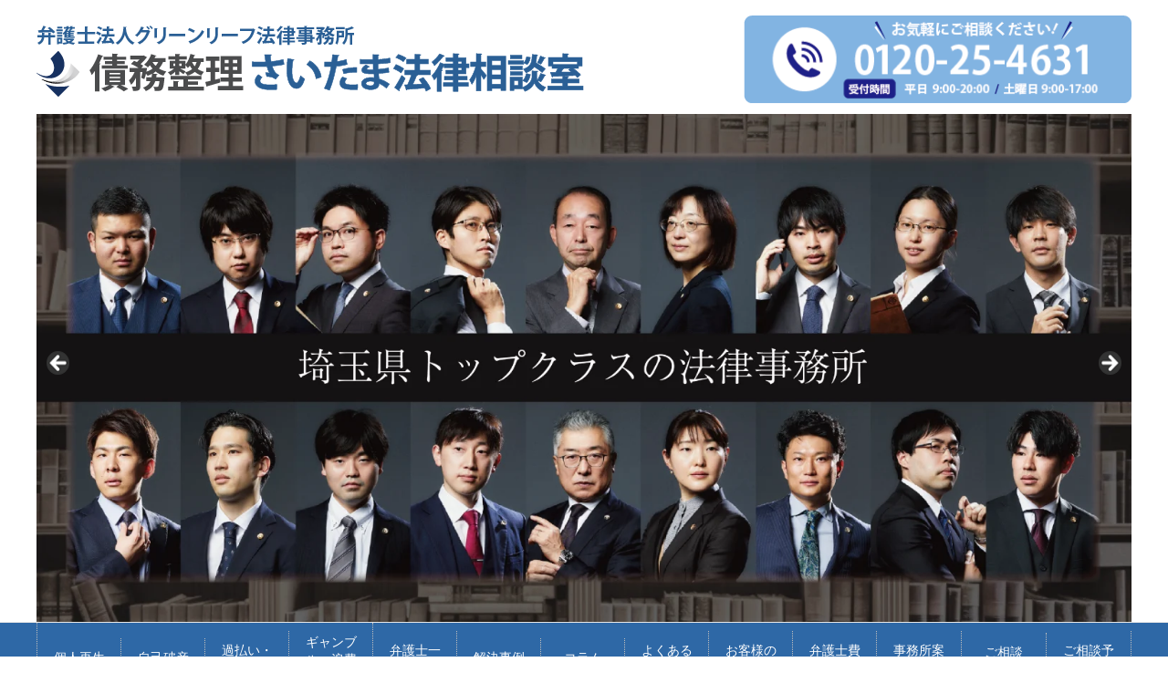

--- FILE ---
content_type: text/html; charset=UTF-8
request_url: https://www.gleaf-saimu.jp/column/20211014-3/
body_size: 28852
content:
<!DOCTYPE html>
<html lang="ja" class="col2r">
<head prefix="og: http://ogp.me/ns# fb: http://ogp.me/ns/fb#">
<!-- head 直下に入れる -->
<!-- Google Tag Manager -->
<script>(function(w,d,s,l,i){w[l]=w[l]||[];w[l].push({'gtm.start':
new Date().getTime(),event:'gtm.js'});var f=d.getElementsByTagName(s)[0],
j=d.createElement(s),dl=l!='dataLayer'?'&l='+l:'';j.async=true;j.src=
'https://www.googletagmanager.com/gtm.js?id='+i+dl;f.parentNode.insertBefore(j,f);
})(window,document,'script','dataLayer','GTM-5RH3JLM');</script>
<!-- End Google Tag Manager -->

<title>自己破産をすると銀行の口座を持てなくなるのか | 債務整理（個人再生、自己破産）に強い埼玉の弁護士</title>
<meta charset="UTF-8">
<meta http-equiv="X-UA-Compatible" content="IE=edge">
<meta name="viewport" content="width=device-width, initial-scale=1.0">
<meta name="keywords" content="個人再生,自己破産,弁護士,埼玉,弁護士による借金解決コラム">
<meta name="description" content="自己破産を検討されている方の中には、自己破産をした場合、今持っている銀行口座はどうなるのか、新しく銀行口座を作ることができるのか不安に思われている方もいるでしょう。 この記事では、自己破産と銀行口座について弁護士がわかり・・・">
<link rel="canonical" href="https://www.gleaf-saimu.jp/column/20211014-3/" />
<meta name='robots' content='max-image-preview:large' />
<link rel='dns-prefetch' href='//www.google.com' />
<link rel="alternate" type="application/rss+xml" title="債務整理（個人再生、自己破産）に強い埼玉の弁護士 &raquo; フィード" href="https://www.gleaf-saimu.jp/feed/" />
<link rel="alternate" type="application/rss+xml" title="債務整理（個人再生、自己破産）に強い埼玉の弁護士 &raquo; コメントフィード" href="https://www.gleaf-saimu.jp/comments/feed/" />
<script type="text/javascript">
/* <![CDATA[ */
window._wpemojiSettings = {"baseUrl":"https:\/\/s.w.org\/images\/core\/emoji\/14.0.0\/72x72\/","ext":".png","svgUrl":"https:\/\/s.w.org\/images\/core\/emoji\/14.0.0\/svg\/","svgExt":".svg","source":{"concatemoji":"https:\/\/www.gleaf-saimu.jp\/wp-includes\/js\/wp-emoji-release.min.js?ver=6.4.7"}};
/*! This file is auto-generated */
!function(i,n){var o,s,e;function c(e){try{var t={supportTests:e,timestamp:(new Date).valueOf()};sessionStorage.setItem(o,JSON.stringify(t))}catch(e){}}function p(e,t,n){e.clearRect(0,0,e.canvas.width,e.canvas.height),e.fillText(t,0,0);var t=new Uint32Array(e.getImageData(0,0,e.canvas.width,e.canvas.height).data),r=(e.clearRect(0,0,e.canvas.width,e.canvas.height),e.fillText(n,0,0),new Uint32Array(e.getImageData(0,0,e.canvas.width,e.canvas.height).data));return t.every(function(e,t){return e===r[t]})}function u(e,t,n){switch(t){case"flag":return n(e,"\ud83c\udff3\ufe0f\u200d\u26a7\ufe0f","\ud83c\udff3\ufe0f\u200b\u26a7\ufe0f")?!1:!n(e,"\ud83c\uddfa\ud83c\uddf3","\ud83c\uddfa\u200b\ud83c\uddf3")&&!n(e,"\ud83c\udff4\udb40\udc67\udb40\udc62\udb40\udc65\udb40\udc6e\udb40\udc67\udb40\udc7f","\ud83c\udff4\u200b\udb40\udc67\u200b\udb40\udc62\u200b\udb40\udc65\u200b\udb40\udc6e\u200b\udb40\udc67\u200b\udb40\udc7f");case"emoji":return!n(e,"\ud83e\udef1\ud83c\udffb\u200d\ud83e\udef2\ud83c\udfff","\ud83e\udef1\ud83c\udffb\u200b\ud83e\udef2\ud83c\udfff")}return!1}function f(e,t,n){var r="undefined"!=typeof WorkerGlobalScope&&self instanceof WorkerGlobalScope?new OffscreenCanvas(300,150):i.createElement("canvas"),a=r.getContext("2d",{willReadFrequently:!0}),o=(a.textBaseline="top",a.font="600 32px Arial",{});return e.forEach(function(e){o[e]=t(a,e,n)}),o}function t(e){var t=i.createElement("script");t.src=e,t.defer=!0,i.head.appendChild(t)}"undefined"!=typeof Promise&&(o="wpEmojiSettingsSupports",s=["flag","emoji"],n.supports={everything:!0,everythingExceptFlag:!0},e=new Promise(function(e){i.addEventListener("DOMContentLoaded",e,{once:!0})}),new Promise(function(t){var n=function(){try{var e=JSON.parse(sessionStorage.getItem(o));if("object"==typeof e&&"number"==typeof e.timestamp&&(new Date).valueOf()<e.timestamp+604800&&"object"==typeof e.supportTests)return e.supportTests}catch(e){}return null}();if(!n){if("undefined"!=typeof Worker&&"undefined"!=typeof OffscreenCanvas&&"undefined"!=typeof URL&&URL.createObjectURL&&"undefined"!=typeof Blob)try{var e="postMessage("+f.toString()+"("+[JSON.stringify(s),u.toString(),p.toString()].join(",")+"));",r=new Blob([e],{type:"text/javascript"}),a=new Worker(URL.createObjectURL(r),{name:"wpTestEmojiSupports"});return void(a.onmessage=function(e){c(n=e.data),a.terminate(),t(n)})}catch(e){}c(n=f(s,u,p))}t(n)}).then(function(e){for(var t in e)n.supports[t]=e[t],n.supports.everything=n.supports.everything&&n.supports[t],"flag"!==t&&(n.supports.everythingExceptFlag=n.supports.everythingExceptFlag&&n.supports[t]);n.supports.everythingExceptFlag=n.supports.everythingExceptFlag&&!n.supports.flag,n.DOMReady=!1,n.readyCallback=function(){n.DOMReady=!0}}).then(function(){return e}).then(function(){var e;n.supports.everything||(n.readyCallback(),(e=n.source||{}).concatemoji?t(e.concatemoji):e.wpemoji&&e.twemoji&&(t(e.twemoji),t(e.wpemoji)))}))}((window,document),window._wpemojiSettings);
/* ]]> */
</script>
<style id='wp-emoji-styles-inline-css' type='text/css'>

	img.wp-smiley, img.emoji {
		display: inline !important;
		border: none !important;
		box-shadow: none !important;
		height: 1em !important;
		width: 1em !important;
		margin: 0 0.07em !important;
		vertical-align: -0.1em !important;
		background: none !important;
		padding: 0 !important;
	}
</style>
<link rel='stylesheet' id='wp-block-library-css' href='https://www.gleaf-saimu.jp/wp-includes/css/dist/block-library/style.min.css?ver=6.4.7' type='text/css' media='all' />
<style id='wp-block-library-inline-css' type='text/css'>
/* VK Color Palettes */
</style>
<link rel='stylesheet' id='vk-blocks/faq-css' href='https://www.gleaf-saimu.jp/wp-content/plugins/vk-blocks/build/faq/style.css?ver=1.78.0.1' type='text/css' media='all' />
<link rel='stylesheet' id='vk-swiper-style-css' href='https://www.gleaf-saimu.jp/wp-content/plugins/vk-blocks/vendor/vektor-inc/vk-swiper/src/assets/css/swiper-bundle.min.css?ver=11.0.2' type='text/css' media='all' />
<link rel='stylesheet' id='vk-blocks/slider-css' href='https://www.gleaf-saimu.jp/wp-content/plugins/vk-blocks/build/slider/style.css?ver=1.78.0.1' type='text/css' media='all' />
<style id='filebird-block-filebird-gallery-style-inline-css' type='text/css'>
ul.filebird-block-filebird-gallery{margin:auto!important;padding:0!important;width:100%}ul.filebird-block-filebird-gallery.layout-grid{display:grid;grid-gap:20px;align-items:stretch;grid-template-columns:repeat(var(--columns),1fr);justify-items:stretch}ul.filebird-block-filebird-gallery.layout-grid li img{border:1px solid #ccc;box-shadow:2px 2px 6px 0 rgba(0,0,0,.3);height:100%;max-width:100%;-o-object-fit:cover;object-fit:cover;width:100%}ul.filebird-block-filebird-gallery.layout-masonry{-moz-column-count:var(--columns);-moz-column-gap:var(--space);column-gap:var(--space);-moz-column-width:var(--min-width);columns:var(--min-width) var(--columns);display:block;overflow:auto}ul.filebird-block-filebird-gallery.layout-masonry li{margin-bottom:var(--space)}ul.filebird-block-filebird-gallery li{list-style:none}ul.filebird-block-filebird-gallery li figure{height:100%;margin:0;padding:0;position:relative;width:100%}ul.filebird-block-filebird-gallery li figure figcaption{background:linear-gradient(0deg,rgba(0,0,0,.7),rgba(0,0,0,.3) 70%,transparent);bottom:0;box-sizing:border-box;color:#fff;font-size:.8em;margin:0;max-height:100%;overflow:auto;padding:3em .77em .7em;position:absolute;text-align:center;width:100%;z-index:2}ul.filebird-block-filebird-gallery li figure figcaption a{color:inherit}

</style>
<style id='classic-theme-styles-inline-css' type='text/css'>
/*! This file is auto-generated */
.wp-block-button__link{color:#fff;background-color:#32373c;border-radius:9999px;box-shadow:none;text-decoration:none;padding:calc(.667em + 2px) calc(1.333em + 2px);font-size:1.125em}.wp-block-file__button{background:#32373c;color:#fff;text-decoration:none}
</style>
<style id='global-styles-inline-css' type='text/css'>
body{--wp--preset--color--black: #000000;--wp--preset--color--cyan-bluish-gray: #abb8c3;--wp--preset--color--white: #ffffff;--wp--preset--color--pale-pink: #f78da7;--wp--preset--color--vivid-red: #cf2e2e;--wp--preset--color--luminous-vivid-orange: #ff6900;--wp--preset--color--luminous-vivid-amber: #fcb900;--wp--preset--color--light-green-cyan: #7bdcb5;--wp--preset--color--vivid-green-cyan: #00d084;--wp--preset--color--pale-cyan-blue: #8ed1fc;--wp--preset--color--vivid-cyan-blue: #0693e3;--wp--preset--color--vivid-purple: #9b51e0;--wp--preset--gradient--vivid-cyan-blue-to-vivid-purple: linear-gradient(135deg,rgba(6,147,227,1) 0%,rgb(155,81,224) 100%);--wp--preset--gradient--light-green-cyan-to-vivid-green-cyan: linear-gradient(135deg,rgb(122,220,180) 0%,rgb(0,208,130) 100%);--wp--preset--gradient--luminous-vivid-amber-to-luminous-vivid-orange: linear-gradient(135deg,rgba(252,185,0,1) 0%,rgba(255,105,0,1) 100%);--wp--preset--gradient--luminous-vivid-orange-to-vivid-red: linear-gradient(135deg,rgba(255,105,0,1) 0%,rgb(207,46,46) 100%);--wp--preset--gradient--very-light-gray-to-cyan-bluish-gray: linear-gradient(135deg,rgb(238,238,238) 0%,rgb(169,184,195) 100%);--wp--preset--gradient--cool-to-warm-spectrum: linear-gradient(135deg,rgb(74,234,220) 0%,rgb(151,120,209) 20%,rgb(207,42,186) 40%,rgb(238,44,130) 60%,rgb(251,105,98) 80%,rgb(254,248,76) 100%);--wp--preset--gradient--blush-light-purple: linear-gradient(135deg,rgb(255,206,236) 0%,rgb(152,150,240) 100%);--wp--preset--gradient--blush-bordeaux: linear-gradient(135deg,rgb(254,205,165) 0%,rgb(254,45,45) 50%,rgb(107,0,62) 100%);--wp--preset--gradient--luminous-dusk: linear-gradient(135deg,rgb(255,203,112) 0%,rgb(199,81,192) 50%,rgb(65,88,208) 100%);--wp--preset--gradient--pale-ocean: linear-gradient(135deg,rgb(255,245,203) 0%,rgb(182,227,212) 50%,rgb(51,167,181) 100%);--wp--preset--gradient--electric-grass: linear-gradient(135deg,rgb(202,248,128) 0%,rgb(113,206,126) 100%);--wp--preset--gradient--midnight: linear-gradient(135deg,rgb(2,3,129) 0%,rgb(40,116,252) 100%);--wp--preset--font-size--small: 13px;--wp--preset--font-size--medium: 20px;--wp--preset--font-size--large: 36px;--wp--preset--font-size--x-large: 42px;--wp--preset--spacing--20: 0.44rem;--wp--preset--spacing--30: 0.67rem;--wp--preset--spacing--40: 1rem;--wp--preset--spacing--50: 1.5rem;--wp--preset--spacing--60: 2.25rem;--wp--preset--spacing--70: 3.38rem;--wp--preset--spacing--80: 5.06rem;--wp--preset--shadow--natural: 6px 6px 9px rgba(0, 0, 0, 0.2);--wp--preset--shadow--deep: 12px 12px 50px rgba(0, 0, 0, 0.4);--wp--preset--shadow--sharp: 6px 6px 0px rgba(0, 0, 0, 0.2);--wp--preset--shadow--outlined: 6px 6px 0px -3px rgba(255, 255, 255, 1), 6px 6px rgba(0, 0, 0, 1);--wp--preset--shadow--crisp: 6px 6px 0px rgba(0, 0, 0, 1);}:where(.is-layout-flex){gap: 0.5em;}:where(.is-layout-grid){gap: 0.5em;}body .is-layout-flow > .alignleft{float: left;margin-inline-start: 0;margin-inline-end: 2em;}body .is-layout-flow > .alignright{float: right;margin-inline-start: 2em;margin-inline-end: 0;}body .is-layout-flow > .aligncenter{margin-left: auto !important;margin-right: auto !important;}body .is-layout-constrained > .alignleft{float: left;margin-inline-start: 0;margin-inline-end: 2em;}body .is-layout-constrained > .alignright{float: right;margin-inline-start: 2em;margin-inline-end: 0;}body .is-layout-constrained > .aligncenter{margin-left: auto !important;margin-right: auto !important;}body .is-layout-constrained > :where(:not(.alignleft):not(.alignright):not(.alignfull)){max-width: var(--wp--style--global--content-size);margin-left: auto !important;margin-right: auto !important;}body .is-layout-constrained > .alignwide{max-width: var(--wp--style--global--wide-size);}body .is-layout-flex{display: flex;}body .is-layout-flex{flex-wrap: wrap;align-items: center;}body .is-layout-flex > *{margin: 0;}body .is-layout-grid{display: grid;}body .is-layout-grid > *{margin: 0;}:where(.wp-block-columns.is-layout-flex){gap: 2em;}:where(.wp-block-columns.is-layout-grid){gap: 2em;}:where(.wp-block-post-template.is-layout-flex){gap: 1.25em;}:where(.wp-block-post-template.is-layout-grid){gap: 1.25em;}.has-black-color{color: var(--wp--preset--color--black) !important;}.has-cyan-bluish-gray-color{color: var(--wp--preset--color--cyan-bluish-gray) !important;}.has-white-color{color: var(--wp--preset--color--white) !important;}.has-pale-pink-color{color: var(--wp--preset--color--pale-pink) !important;}.has-vivid-red-color{color: var(--wp--preset--color--vivid-red) !important;}.has-luminous-vivid-orange-color{color: var(--wp--preset--color--luminous-vivid-orange) !important;}.has-luminous-vivid-amber-color{color: var(--wp--preset--color--luminous-vivid-amber) !important;}.has-light-green-cyan-color{color: var(--wp--preset--color--light-green-cyan) !important;}.has-vivid-green-cyan-color{color: var(--wp--preset--color--vivid-green-cyan) !important;}.has-pale-cyan-blue-color{color: var(--wp--preset--color--pale-cyan-blue) !important;}.has-vivid-cyan-blue-color{color: var(--wp--preset--color--vivid-cyan-blue) !important;}.has-vivid-purple-color{color: var(--wp--preset--color--vivid-purple) !important;}.has-black-background-color{background-color: var(--wp--preset--color--black) !important;}.has-cyan-bluish-gray-background-color{background-color: var(--wp--preset--color--cyan-bluish-gray) !important;}.has-white-background-color{background-color: var(--wp--preset--color--white) !important;}.has-pale-pink-background-color{background-color: var(--wp--preset--color--pale-pink) !important;}.has-vivid-red-background-color{background-color: var(--wp--preset--color--vivid-red) !important;}.has-luminous-vivid-orange-background-color{background-color: var(--wp--preset--color--luminous-vivid-orange) !important;}.has-luminous-vivid-amber-background-color{background-color: var(--wp--preset--color--luminous-vivid-amber) !important;}.has-light-green-cyan-background-color{background-color: var(--wp--preset--color--light-green-cyan) !important;}.has-vivid-green-cyan-background-color{background-color: var(--wp--preset--color--vivid-green-cyan) !important;}.has-pale-cyan-blue-background-color{background-color: var(--wp--preset--color--pale-cyan-blue) !important;}.has-vivid-cyan-blue-background-color{background-color: var(--wp--preset--color--vivid-cyan-blue) !important;}.has-vivid-purple-background-color{background-color: var(--wp--preset--color--vivid-purple) !important;}.has-black-border-color{border-color: var(--wp--preset--color--black) !important;}.has-cyan-bluish-gray-border-color{border-color: var(--wp--preset--color--cyan-bluish-gray) !important;}.has-white-border-color{border-color: var(--wp--preset--color--white) !important;}.has-pale-pink-border-color{border-color: var(--wp--preset--color--pale-pink) !important;}.has-vivid-red-border-color{border-color: var(--wp--preset--color--vivid-red) !important;}.has-luminous-vivid-orange-border-color{border-color: var(--wp--preset--color--luminous-vivid-orange) !important;}.has-luminous-vivid-amber-border-color{border-color: var(--wp--preset--color--luminous-vivid-amber) !important;}.has-light-green-cyan-border-color{border-color: var(--wp--preset--color--light-green-cyan) !important;}.has-vivid-green-cyan-border-color{border-color: var(--wp--preset--color--vivid-green-cyan) !important;}.has-pale-cyan-blue-border-color{border-color: var(--wp--preset--color--pale-cyan-blue) !important;}.has-vivid-cyan-blue-border-color{border-color: var(--wp--preset--color--vivid-cyan-blue) !important;}.has-vivid-purple-border-color{border-color: var(--wp--preset--color--vivid-purple) !important;}.has-vivid-cyan-blue-to-vivid-purple-gradient-background{background: var(--wp--preset--gradient--vivid-cyan-blue-to-vivid-purple) !important;}.has-light-green-cyan-to-vivid-green-cyan-gradient-background{background: var(--wp--preset--gradient--light-green-cyan-to-vivid-green-cyan) !important;}.has-luminous-vivid-amber-to-luminous-vivid-orange-gradient-background{background: var(--wp--preset--gradient--luminous-vivid-amber-to-luminous-vivid-orange) !important;}.has-luminous-vivid-orange-to-vivid-red-gradient-background{background: var(--wp--preset--gradient--luminous-vivid-orange-to-vivid-red) !important;}.has-very-light-gray-to-cyan-bluish-gray-gradient-background{background: var(--wp--preset--gradient--very-light-gray-to-cyan-bluish-gray) !important;}.has-cool-to-warm-spectrum-gradient-background{background: var(--wp--preset--gradient--cool-to-warm-spectrum) !important;}.has-blush-light-purple-gradient-background{background: var(--wp--preset--gradient--blush-light-purple) !important;}.has-blush-bordeaux-gradient-background{background: var(--wp--preset--gradient--blush-bordeaux) !important;}.has-luminous-dusk-gradient-background{background: var(--wp--preset--gradient--luminous-dusk) !important;}.has-pale-ocean-gradient-background{background: var(--wp--preset--gradient--pale-ocean) !important;}.has-electric-grass-gradient-background{background: var(--wp--preset--gradient--electric-grass) !important;}.has-midnight-gradient-background{background: var(--wp--preset--gradient--midnight) !important;}.has-small-font-size{font-size: var(--wp--preset--font-size--small) !important;}.has-medium-font-size{font-size: var(--wp--preset--font-size--medium) !important;}.has-large-font-size{font-size: var(--wp--preset--font-size--large) !important;}.has-x-large-font-size{font-size: var(--wp--preset--font-size--x-large) !important;}
.wp-block-navigation a:where(:not(.wp-element-button)){color: inherit;}
:where(.wp-block-post-template.is-layout-flex){gap: 1.25em;}:where(.wp-block-post-template.is-layout-grid){gap: 1.25em;}
:where(.wp-block-columns.is-layout-flex){gap: 2em;}:where(.wp-block-columns.is-layout-grid){gap: 2em;}
.wp-block-pullquote{font-size: 1.5em;line-height: 1.6;}
</style>
<link rel='stylesheet' id='contact-form-7-css' href='https://www.gleaf-saimu.jp/wp-content/plugins/contact-form-7/includes/css/styles.css?ver=5.9.8' type='text/css' media='all' />
<link rel='stylesheet' id='vk-components-style-css' href='https://www.gleaf-saimu.jp/wp-content/plugins/vk-blocks/build/vk-components.css?ver=1721270726' type='text/css' media='all' />
<link rel='stylesheet' id='vkblocks-bootstrap-css' href='https://www.gleaf-saimu.jp/wp-content/plugins/vk-blocks/build/bootstrap_vk_using.css?ver=4.3.1' type='text/css' media='all' />
<link rel='stylesheet' id='keni_base-css' href='https://www.gleaf-saimu.jp/wp-content/themes/keni70_wp_corp_blue_201708241144/base.css?ver=6.4.7' type='text/css' media='all' />
<link rel='stylesheet' id='keni_rwd-css' href='https://www.gleaf-saimu.jp/wp-content/themes/keni70_wp_corp_blue_201708241144/rwd.css?ver=6.4.7' type='text/css' media='all' />
<link rel='stylesheet' id='vk-blocks-build-css-css' href='https://www.gleaf-saimu.jp/wp-content/plugins/vk-blocks/build/block-build.css?ver=1.78.0.1' type='text/css' media='all' />
<style id='vk-blocks-build-css-inline-css' type='text/css'>
:root {--vk_flow-arrow: url(https://www.gleaf-saimu.jp/wp-content/plugins/vk-blocks/inc/vk-blocks/images/arrow_bottom.svg);--vk_image-mask-wave01: url(https://www.gleaf-saimu.jp/wp-content/plugins/vk-blocks/inc/vk-blocks/images/wave01.svg);--vk_image-mask-wave02: url(https://www.gleaf-saimu.jp/wp-content/plugins/vk-blocks/inc/vk-blocks/images/wave02.svg);--vk_image-mask-wave03: url(https://www.gleaf-saimu.jp/wp-content/plugins/vk-blocks/inc/vk-blocks/images/wave03.svg);--vk_image-mask-wave04: url(https://www.gleaf-saimu.jp/wp-content/plugins/vk-blocks/inc/vk-blocks/images/wave04.svg);}
:root { --vk-size-text: 16px; /* --vk-color-primary is deprecated. */ --vk-color-primary:#337ab7; }

	:root {

		--vk-balloon-border-width:1px;

		--vk-balloon-speech-offset:-12px;
	}
	
</style>
<link rel='stylesheet' id='vk-font-awesome-css' href='https://www.gleaf-saimu.jp/wp-content/plugins/vk-blocks/vendor/vektor-inc/font-awesome-versions/src/versions/6/css/all.min.css?ver=6.4.2' type='text/css' media='all' />
<script type="text/javascript" src="https://www.gleaf-saimu.jp/wp-includes/js/jquery/jquery.min.js?ver=3.7.1" id="jquery-core-js"></script>
<script type="text/javascript" src="https://www.gleaf-saimu.jp/wp-includes/js/jquery/jquery-migrate.min.js?ver=3.4.1" id="jquery-migrate-js"></script>
<link rel="https://api.w.org/" href="https://www.gleaf-saimu.jp/wp-json/" /><link rel="alternate" type="application/json" href="https://www.gleaf-saimu.jp/wp-json/wp/v2/posts/4390" /><link rel="EditURI" type="application/rsd+xml" title="RSD" href="https://www.gleaf-saimu.jp/xmlrpc.php?rsd" />
<meta name="generator" content="WordPress 6.4.7" />
<link rel='shortlink' href='https://www.gleaf-saimu.jp/?p=4390' />
<link rel="alternate" type="application/json+oembed" href="https://www.gleaf-saimu.jp/wp-json/oembed/1.0/embed?url=https%3A%2F%2Fwww.gleaf-saimu.jp%2Fcolumn%2F20211014-3%2F" />
<link rel="alternate" type="text/xml+oembed" href="https://www.gleaf-saimu.jp/wp-json/oembed/1.0/embed?url=https%3A%2F%2Fwww.gleaf-saimu.jp%2Fcolumn%2F20211014-3%2F&#038;format=xml" />
<meta name="ti-site-data" content="[base64]" /><link rel="icon" href="https://www.gleaf-saimu.jp/wp-content/uploads/2023/12/cropped-favicon-32x32.webp" sizes="32x32" />
<link rel="icon" href="https://www.gleaf-saimu.jp/wp-content/uploads/2023/12/cropped-favicon-192x192.webp" sizes="192x192" />
<link rel="apple-touch-icon" href="https://www.gleaf-saimu.jp/wp-content/uploads/2023/12/cropped-favicon-180x180.webp" />
<meta name="msapplication-TileImage" content="https://www.gleaf-saimu.jp/wp-content/uploads/2023/12/cropped-favicon-270x270.webp" />
		<style type="text/css" id="wp-custom-css">
			/*地元密着の強みページの矢印アイコン*/
.arrow_s {
  position: relative;
  display: inline-block;
  padding-left: 12px;
  color: #333;
  text-decoration: none;
}
.arrow_s:before {
  content: '';
  width: 0;
  height: 0;
  border-style: solid;
  border-width: 6px 0 6px 8px;
  border-color: transparent transparent transparent #333;
  position: absolute;
  top: 50%;
  left: 0;
  margin-top: -6px;
}

/*お客様の声 星*/
.star5_rating{
    position: relative;
    z-index: 0;
    display: inline-block;
    white-space: nowrap;
    color: #CCCCCC; /* グレーカラー 自由に設定化 */
    /*font-size: 30px; フォントサイズ 自由に設定化 */
}

.star5_rating:before, .star5_rating:after{
    content: '★★★★★';
}

.star5_rating:after{
    position: absolute;
    z-index: 1;
    top: 0;
    left: 0;
    overflow: hidden;
    white-space: nowrap;
    color: #ffcf32; /* イエローカラー 自由に設定化 */
}

.star5_rating[data-rate="5"]:after{ width: 100%; } /* 星5 */
.star5_rating[data-rate="4"]:after{ width: 80%; } /* 星4 */
.star5_rating[data-rate="3"]:after{ width: 60%; } /* 星3 */
.star5_rating[data-rate="2"]:after{ width: 40%; } /* 星2 */
.star5_rating[data-rate="1"]:after{ width: 20%; } /* 星1 */
.star5_rating[data-rate="0"]:after{ width: 0%; } /* 星0 */

/*お客様の声 BOX*/
ul.okyaku,.okyakua {
  display: flex;
	margin: 0 auto;
}

.okyaku li{
	margin-right: 1em;
	list-style: none;
}

.okyakua li{
	margin-right: 3em;
	list-style: none;
}

.box-okyaku1 {
    margin: 1em 0;
    background: #fff;
	  border: 1px solid #ff860c;
}

.box-okyaku1 .box-okyaku2 {
    font-size: 1.2em;
    background: #ff860c;
    padding: 5px;
    text-align: center;
    color: #FFF;
    /*font-weight: bold;*/
    letter-spacing: 0.05em;
}
.box-okyaku1 p {
    padding: 10px 20px;
    margin: 0;
}

/*お客様の声 吹き出し*/

.talk {
margin-top: 40px;
}

.talk figure img {
width: 100%;
height: 100%;
border: none;
border-radius: 50%;
margin-top: -50px;
}

/* 画像の下のテキスト */
.talk-imgname {
padding: 5px 0 0;
font-size: 10px;
text-align: center;
}

p.talk-text {
margin: 0 0 8px;
}

p.talk-text:last-child {
margin-bottom: 0px;
}

/* 回り込み解除 */
.talk:after,.talk:before {
clear: both;
content: "";
display: block;
}

/* ----- 左の場合 ----- */

/* 左画像 */
.talk-Limg {
/*margin-left: 4px;
margin-top: -1px;*/
float: left;
/*width: 60px;
height: 60px;*/
}

/* 左からの吹き出しテキスト 相談者*/
.talk-Ltxt {
color: #444;
position: relative;
margin-left: 200px;
padding: 1.2em;
border: 1px solid #f5f5f5;
background-color: #f5f5f5;
border-radius: 5px;
}

/* 左の三角形を作る 相談者*/
.talk-Ltxt:before {
position: absolute;
content: '';
border: 10px solid transparent;
border-right: 10px solid #f5f5f5;
top: 15px;
left: -20px;
}

.talk-Ltxt:after {
position: absolute;
content: '';
border: 1px solid transparent;
border-right: 1px solid #fff;
top: 15px;
left: -16px;
}

/* 左からの吹き出しテキスト 依頼者*/
.talk-Ltxtira{
color: #444;
position: relative;
margin-left: 200px;
padding: 1.2em;
border: 1px solid #f5f5f5;
background-color: #f5f5f5;
border-radius: 5px;
}

/* 左の三角形を作る 依頼者*/
.talk-Ltxtira:before {
position: absolute;
content: '';
border: 10px solid transparent;
border-right: 10px solid #f5f5f5;
top: 15px;
left: -20px;
}

.talk-Ltxtira:after {
position: absolute;
content: '';
border: 1px solid transparent;
border-right: 1px solid #fff;
top: 15px;
left: -16px;
}

/*左カラムメニュー　アンダーバーを消す設定*/
.section-wrap .section-title {
    line-height: 1.5;
    margin: 0 0 1em;
    padding: 0;
    border: none;
    background: transparent;
    color: #000;
    font-size: 1.5em;
    box-shadow: 0 0 0 rgba(0, 0, 0, 0);
    text-decoration: none;
}

.global-nav-in li a {
    display: block;
    min-height: 1.5em;
    padding: 0.8em 1em;
    border-right: 1px dotted #bcbcbc;
    background-color: #86b300;
    color: #FFFFFF;
    text-decoration: none;
    font-size: 0.8em;
}

/*投稿ページの公開日設定の色変更*/
.time-style1{
	color: #999;
	font-size: 0.8em;
}

/*bodyの文字色をグレーへ変更*/
body {
    font-family: Verdana, "ヒラギノ角ゴ ProN W3", "Hiragino Kaku Gothic ProN", "メイリオ", Meiryo, sans-serif;
    color: #666;
}

/*Q&Aのボタン*/
Result Skip Results Iframe
EDIT ON
*,
*:before,
*:after {
  -webkit-box-sizing: inherit;
  box-sizing: inherit;
}

.btn,
a.btn,
button.btn {
  font-size: 1rem;
  font-weight: 500;
  line-height: 1.5;
  position: relative;
  display: inline-block;
  padding: 0.7rem 2rem;
  cursor: pointer;
  -webkit-user-select: none;
  -moz-user-select: none;
  -ms-user-select: none;
  user-select: none;
  -webkit-transition: all 0.3s;
  transition: all 0.3s;
  text-align: center;
  vertical-align: middle;
  text-decoration: none;
  letter-spacing: 0.1em;
  color: #fff;
  border-radius: 0.5rem;
}

.btn--green,
a.btn--green {
  color: #fff;
  background-color: #86b300;
}

.btn--green:hover,
a.btn--green:hover {
  color: #fff;
  background: #86b300;
}

/*h2のシャドウを消す*/
.main-body h2 {
    margin: 40px 0 20px;
    padding: 10px 18px;
    background: #86b300;
    color: #fff;
    font-size: 1.25em;
    box-shadow: none;
}
.section-wrap .section-title2 {
    margin: 0 0 20px;
    padding: 10px 18px;
    background: #86b300;
    color: #fff;
    font-size: 1.25em;
    box-shadow: none;
}

/*カテゴリーのh2の縦幅広げた*/
.main-body .archive-title {
    margin: 0 0 30px;
    padding: 10px 18px;
    background: #86b300;
    font-size: 1.125em;
}

/*ボタンの色変え*/
.btn_style02-8 {
    border: 1px solid #2699f6;
    background-color: #fff;
    color: #2699f6;
    font-weight: bold;
	   box-shadow: 2px 2px 0px #2699f6;
    margin-top: 2em;
	   margin-bottom: 2em;
	  font-size: 1.2em;
}

.btn_style02-8:hover {
	  color: #2699f6;
	  box-shadow: 2px 2px 0px transparent;
}

.btn {
    display: inline-block;
    padding: 1em;
    border: 0;
    background: #234C75;
    color: #fff;
    text-decoration: none;
    border-radius: 8px;
    box-shadow: 4px 4px 0px #d0d0d0;
}

.btn:hover, .btn:active, .btn:focus {
    background: #61B4D0;
    color: #FFF;
    box-shadow: 4px 4px 0px #e9e9e9;
    cursor: pointer;
}

/*トップの上の方のポイント設定*/
.haba1{
	width: 35%;
}

.haba2{
  margin-left: -135px;
	height: 71%;
	padding: 20px;
}

p.has-background {
    padding: 1em 1em 0.5em;
}

.wp-container-core-columns-layout-1.wp-container-core-columns-layout-1 {
    flex-wrap: nowrap;
    margin-bottom: -0.3em;
}
.wp-container-core-columns-layout-2.wp-container-core-columns-layout-2 {
    flex-wrap: nowrap;
    margin-bottom: -0.3em;
}

/*グローバルナビの色を青に変更*/
.global-nav-in li a {
    display: block;
    min-height: 1.5em;
    padding: 0.8em 1em;
    border-right: 1px dotted #bcbcbc;
    background-color: #2e68a6;
    color: #FFFFFF;
    text-decoration: none;
    font-size: 0.9em;
}
.global-nav {
    padding: 0;
    border-top: 1px solid #e6e6e6;
    border-bottom: 1px solid #e6e6e6;
    background: #2e68a6;
}
.global-nav-in li {
    display: table-cell;
    list-style: none;
    position: relative;
    vertical-align: middle;
    margin: 0;
    border-bottom: 3px solid #2e68a6;
    text-align: center;
}

/*h1〜h5までの色を青に変更*/
.section-wrap .section-title2 {
    margin: 0 0 20px;
    padding: 5px 18px;
    background: #2e68a6;
    color: #fff;
    font-size: 1.25em;
    box-shadow: none;
}
.main-body h2 {
    margin: 40px 0 20px;
    padding: 5px 18px;
    background: #2e68a6;
    color: #fff;
    font-size: 1.25em;
    box-shadow: none;
}
.global-nav-in li a:hover, .global-nav-in li a:active, .global-nav-in li a:focus, .global-nav-in li:hover > a {
    background-color: #FFFFFF;
    color: #2e68a6;
}
.main-body h3::after {
    position: absolute;
    z-index: 2;
    left: 0;
    bottom: -4px;
    width: 20%;
    height: 4px;
    background-color: #2e68a6;
    content: '';
}
.main-body h4 {
    margin: 20px 0 10px;
    padding: 0 0 0 9px;
    border-left: 6px solid #2e68a6;
    background: #f6f6f6;
    font-weight: bold;
    font-size: 1.143em;
}
.main-body .archive-title {
    margin: 0 0 30px;
    background: #2e68a6;
    font-size: 1.125em;
}

/*footerを青色へ変更*/
.copyright {
    padding-bottom: 6em;
    background: #2e68a6; 
    color: #fff;
    text-align: center;
}

/*h1のbackground-colorを透過した*/
.main-body h1 {
    margin: 40px 0 20px;
    padding: 5px 18px;
    background: transparent;
    color: #fff;
    font-size: 1.25em;
}

/*テーブルの色を青色へ変更*/
th {
    background-color: #f0f8ff;
    font-weight: bold;
    text-align: left;
}

.banner a:hover {
opacity: 0.7;
}

#metaslider-id-8070{
	max-width: 1400px;
    margin: 0 auto;
}
}

/*ベース色、変更*/
/*.section-wrap .section-title2 {
    margin: 0 0 20px;
    padding: 10px 18px;
    background: #2699f6;
    color: #fff;
    font-size: 1.25em;
    box-shadow: none;
}
.main-body h2 {
    margin: 40px 0 20px;
    padding: 10px 18px;
    background: #2699f6;
    color: #fff;
    font-size: 1.25em;
    box-shadow: none;
} 
.main-body h3::after {
    position: absolute;
    z-index: 2;
    left: 0;
    bottom: -4px;
    width: 20%;
    height: 4px;
    background-color: #2699f6;
    content: '';
}
.main-body .archive-title {
    margin: 0 0 30px;
    padding: 10px 18px;
    background: #2699f6;
    font-size: 1.125em;
}
.global-nav {
    padding: 0;
    border-top: 1px solid #2699f6;
    border-bottom: 1px solid #2699f6;
    background: #2699f6;
}
.global-nav-in li a {
    display: block;
    min-height: 1.5em;
    padding: 0.8em 1em;
    border-right: 1px dotted #bcbcbc;
    background-color: #2699f6;
    color: #FFFFFF;
    text-decoration: none;
    font-size: 0.8em;
}
.global-nav-in li {
    display: table-cell;
    list-style: none;
    position: relative;
    vertical-align: middle;
    margin: 0;
    border-bottom: #2699f6;
    text-align: center;
}
.copyright {
    margin: 0;
    padding: 15px 0;
    background: #2699f6;
    color: #fff;
    text-align: center;
    padding-bottom: 100px;
}

.global-nav-in li a:hover{
    background-color: #FFFFFF;
    color: #2699f6;
}*/


/*コラムのバナー表示スマホ用*/
@media only screen and (max-width: 1000px){
  p {
    margin: 0 0 0em;
}
.column-banner img{
margin-top: 10px;
}
		.haba1 {
    width: auto;
    height: auto;
			margin-top: 30px;
}
	.haba2{
		width: auto;
		height: auto;
		margin: 0px;
		margin-top: -25px;
	}
}

/*
@media only screen and (max-width: 736px) {
    .global-nav-panel {
        display: block;
        -webkit-box-sizing: border-box;
        box-sizing: border-box;
        padding: 10px;
        background: #2699f6;
        color: #fff;
        cursor: pointer;
        position: fixed;
        width: 100%;
    }
	    .global-nav ul {
        display: none;
        position: absolute;
        top: 50px;
        left: 10px;
        z-index: 50;
        width: 80%;
        border: 0;
        background: #2699f6;
    }
	  .global-nav-in li {
    display: block;
    list-style: none;
    position: relative;
    vertical-align: middle;
    margin: 0;
    border-bottom: 1px dotted #ccc;
    text-align: center;
}
}*/

@media only screen and (max-width: 1000px){
	/*グローバルナビを青色へ変更*/
	.global-nav-panel {
        display: block;
        -webkit-box-sizing: border-box;
        box-sizing: border-box;
        padding: 10px;
        background: #2e68a6;
        color: #fff;
        cursor: pointer;
        position: fixed;
        width: 100%;
    }
	    .global-nav ul {
        display: none;
        position: absolute;
        top: 50px;
        left: 10px;
        z-index: 50;
        width: 80%;
        border: 0;
        background: #2e68a6;
				  margin: -10px;
    }
	.global-nav-in li {
    display: block;
    list-style: none;
    position: relative;
    vertical-align: middle;
    margin: 0;
    border: 0.5px dotted #fff;
    text-align: center;
}
		.copyright {
    padding-bottom: 0.1em;
    background: #2e68a6; 
    color: #fff;
    text-align: center;
}
}

@media only screen and (max-width: 480px){
/*スマホ用_トップ右上電話番号バナー大きさ調整*/
.header-box img{
 width: 350px;
 height: 101px;
 margin: 0 auto;
 max-width: 100%;
 max-height: auto;
 object-fit: contain;
	}
	
/*スマホ用_お客様の声*/	
	.talk-Ltxtira {
    color: #444;
    position: relative;
    margin-left: 0px;
    padding: 1.2em;
    border: 1px solid #f5f5f5;
    background-color: #f5f5f5;
    border-radius: 5px;
}
.talk {
    margin-top: 40px;
    display: flex;
    flex-flow: column;
}
.talk-Ltxtira:before {
    position: absolute;
    content: '';
    border: 10px solid transparent;
    border-bottom: 10px solid #f5f5f5;
    top: -20px;
    left: 20px;
}
.talk figure img {
    max-width: 100%;
    height: 100%;
    border: none;
    border-radius: 50%;
    margin-top: -50px;
    margin-bottom: -20px;
}
html:not(:target) img {
    max-width: 100%;
}
	.talk figure img {
    width: 50%;
    height: 100%;
    border: none;
    border-radius: 50%;
    margin-top: -70px;
    margin-bottom: -20px;
}
	.odd2{
    display: block;
		font-size: 7pt;
}
	.odd2 th td {
    padding: 1em 0em;
    border-right: 1px solid #cfcfcf;
    border-bottom: 1px solid #cfcfcf;
}
	.odd2 td{
    width: 20.5%;
	}
	.odd2 th{
		max-width: 40%;
	}
	
	.haba1 {
    width: auto;
    height: auto;
		margin-top: 30px;
}
	.haba2{
		width: auto;
		height: auto;
		margin: 0px;
		margin-top: -25px;
	}
	
	/*グローバルナビを青色へ変更*/
	.global-nav-panel {
        display: block;
        -webkit-box-sizing: border-box;
        box-sizing: border-box;
        padding: 10px;
        background: #2e68a6;
        color: #fff;
        cursor: pointer;
        position: fixed;
        width: 100%;
    }
	    .global-nav ul {
        display: none;
        position: absolute;
        top: 50px;
        left: 10px;
        z-index: 50;
        width: 80%;
        border: 0;
        background: #2e68a6;
				  margin: -10px;
    }
	.global-nav-in li {
    display: block;
    list-style: none;
    position: relative;
    vertical-align: middle;
    margin: 0;
    border: 0.5px dotted #fff;
    text-align: center;
}
		.copyright {
    padding-bottom: 0.1em;
    background: #2e68a6; 
    color: #fff;
    text-align: center;
}	
}
		</style>
		
<!--OGP-->
<meta property="og:type" content="article" />
<meta property="og:url" content="https://www.gleaf-saimu.jp/column/20211014-3/" />
<meta property="og:title" content="自己破産をすると銀行の口座を持てなくなるのか | 債務整理（個人再生、自己破産）に強い埼玉の弁護士" />
<meta property="og:description" content="自己破産を検討されている方の中には、自己破産をした場合、今持っている銀行口座はどうなるのか、新しく銀行口座を作ることができるのか不安に思われている方もいるでしょう。 この記事では、自己破産と銀行口座について弁護士がわかり・・・" />
<meta property="og:site_name" content="債務整理（個人再生、自己破産）に強い埼玉の弁護士" />
<meta property="og:image" content="https://www.gleaf-saimu.jp/wp-content/uploads/2023/01/gonda2.jpg" />
<meta property="og:locale" content="ja_JP" />
<!--OGP-->
<!--[if lt IE 9]><script src="https://www.gleaf-saimu.jp/wp-content/themes/keni70_wp_corp_blue_201708241144/js/html5.js"></script><![endif]-->
<meta name="thumbnail" content="https://www.gleaf-saimu.jp/wp-content/uploads/2022/01/acadab76657afa9480c21b8f6d1290b3.webp" />
<!-- LINE Tag Base Code -->
<!-- Do Not Modify -->
<script>
(function(g,d,o){
  g._ltq=g._ltq||[];g._lt=g._lt||function(){g._ltq.push(arguments)};
  var h=location.protocol==='https:'?'https://d.line-scdn.net':'http://d.line-cdn.net';
  var s=d.createElement('script');s.async=1;
  s.src=o||h+'/n/line_tag/public/release/v1/lt.js';
  var t=d.getElementsByTagName('script')[0];t.parentNode.insertBefore(s,t);
    })(window, document);
_lt('init', {
  customerType: 'lap',
  tagId: '57e47669-6e6a-45e4-b64e-08b6df2fefcb'
});
_lt('send', 'pv', ['57e47669-6e6a-45e4-b64e-08b6df2fefcb']);
</script>
<noscript>
  <img height="1" width="1" style="display:none"
       src="https://tr.line.me/tag.gif?c_t=lap&t_id=57e47669-6e6a-45e4-b64e-08b6df2fefcb&e=pv&noscript=1" />
</noscript>
<!-- End LINE Tag Base Code -->



<script type="text/javascript" src="http://ajax.googleapis.com/ajax/libs/jquery/1.11.0/jquery.min.js"></script>
<script type="text/javascript" src="https://www.saitama-bengoshi.com/wp-content/themes/keni70_wp_corp_blue_201709240655/js/jquery.rwdImageMaps.min.js"></script>
<script>
jQuery(document).ready(function(e) {
    jQuery('img[usemap]').rwdImageMaps();
});
</script>

<script type="text/javascript">
jQuery(function($) {
    var nav = $('.global-nav'),
    offset = nav.offset();
    $(window).scroll(function () {
      if($(window).scrollTop() > offset.top) {
        nav.addClass('fixed');
      } else {
        nav.removeClass('fixed');
      }
    });
});
</script>

</head>
	<body class="post-template-default single single-post postid-4390 single-format-standard fa_v6_css vk-blocks metaslider-plugin">
	<!-- body 直下に入れる -->
<!-- Google Tag Manager (noscript) -->
<noscript><iframe src="https://www.googletagmanager.com/ns.html?id=GTM-5RH3JLM"
height="0" width="0" style="display:none;visibility:hidden"></iframe></noscript>
<!-- End Google Tag Manager (noscript) -->
	<div class="container">
		<header id="top" class="site-header ">	
		<div class="site-header-in">
			<div class="site-header-conts">
				<p class="site-title"><a href="https://www.gleaf-saimu.jp"><img src="https://www.gleaf-saimu.jp/wp-content/uploads/2024/07/65e9677ed344f5c858cdc52478a4d435.webp" alt="債務整理（個人再生、自己破産）に強い埼玉の弁護士" /></a></p>

<div class="header-box">
<div class="page-pc"> 	
<a href="https://www.gleaf-saimu.jp/consultation/"><img src="https://www.gleaf-saimu.jp/wp-content/uploads/2023/11/5787bc7057b5d7bf73542424e27b5bb4.webp" alt="債務整理弁護士電話無料相談" width="425" height="85" class="alignnone m5-t" /></a>
</div>
<div class="page-sp"> 
<a href="tel:0120-25-4631"><img src="https://www.gleaf-saimu.jp/wp-content/uploads/2025/08/e8639e48a8cd38811c7ae02f5dad5781.webp" alt="債務整理弁護士電話無料相談" width="425" height="85" class="alignnone m5-t" /></a>
</div>
</div>

			</div>
		</div>

<div id="metaslider-id-8070" style="max-width: 1200px; margin: 0 auto;" class="ml-slider-3-102-0 metaslider metaslider-flex metaslider-8070 ml-slider ms-theme-default nav-hidden" role="region" aria-label="New Slideshow" data-height="700" data-width="1200">
    <div id="metaslider_container_8070">
        <div id="metaslider_8070">
            <ul class='slides'>
                <li style="display: block; width: 100%;" class="slide-8074 ms-image " aria-roledescription="slide" data-date="2024-08-01 14:19:38" data-slide-type="image"><img width="2560" height="1188" src="https://www.gleaf-saimu.jp/wp-content/uploads/2025/02/top_TOP1-scaled.webp" class="slider-8070 slide-8074 msDefaultImage" alt="" rel="" title="top_TOP1" decoding="async" fetchpriority="high" srcset="https://www.gleaf-saimu.jp/wp-content/uploads/2025/02/top_TOP1-scaled.webp 2560w, https://www.gleaf-saimu.jp/wp-content/uploads/2025/02/top_TOP1-300x139.webp 300w, https://www.gleaf-saimu.jp/wp-content/uploads/2025/02/top_TOP1-1024x475.webp 1024w, https://www.gleaf-saimu.jp/wp-content/uploads/2025/02/top_TOP1-768x356.webp 768w, https://www.gleaf-saimu.jp/wp-content/uploads/2025/02/top_TOP1-1536x713.webp 1536w, https://www.gleaf-saimu.jp/wp-content/uploads/2025/02/top_TOP1-2048x950.webp 2048w" sizes="(max-width: 2560px) 100vw, 2560px" /></li>
                <li style="display: none; width: 100%;" class="slide-8078 ms-image " aria-roledescription="slide" data-date="2024-08-01 17:53:32" data-slide-type="image"><a href="https://www.gleaf-saimu.jp/2kaime-saimuseiri/" target="_self" aria-label="View Slide Details" class="metaslider_image_link"><img width="2560" height="1188" src="https://www.gleaf-saimu.jp/wp-content/uploads/2025/04/4b73e2025a85a86b10a623fd0bd1247d-scaled.webp" class="slider-8070 slide-8078 msDefaultImage" alt="" rel="" title="top決定-02" decoding="async" srcset="https://www.gleaf-saimu.jp/wp-content/uploads/2025/04/4b73e2025a85a86b10a623fd0bd1247d-scaled.webp 2560w, https://www.gleaf-saimu.jp/wp-content/uploads/2025/04/4b73e2025a85a86b10a623fd0bd1247d-300x139.webp 300w, https://www.gleaf-saimu.jp/wp-content/uploads/2025/04/4b73e2025a85a86b10a623fd0bd1247d-1024x475.webp 1024w, https://www.gleaf-saimu.jp/wp-content/uploads/2025/04/4b73e2025a85a86b10a623fd0bd1247d-768x356.webp 768w, https://www.gleaf-saimu.jp/wp-content/uploads/2025/04/4b73e2025a85a86b10a623fd0bd1247d-1536x713.webp 1536w, https://www.gleaf-saimu.jp/wp-content/uploads/2025/04/4b73e2025a85a86b10a623fd0bd1247d-2048x950.webp 2048w" sizes="(max-width: 2560px) 100vw, 2560px" /></a></li>
            </ul>
        </div>
        
    </div>
</div>
			
		<!--▼グローバルナビ-->
		<nav class="global-nav">
			<div class="global-nav-in">
				<div class="global-nav-panel"><span class="btn-global-nav icon-gn-menu">メニュー</span></div>
				<ul id="menu">
				<li class="menu-item menu-item-type-post_type menu-item-object-page menu-item-1380"><a href="https://www.gleaf-saimu.jp/regeneration/">個人再生</a></li>
<li class="menu-item menu-item-type-post_type menu-item-object-page menu-item-1379"><a href="https://www.gleaf-saimu.jp/bankruptcy/">自己破産</a></li>
<li class="menu-item menu-item-type-post_type menu-item-object-page menu-item-8226"><a href="https://www.gleaf-saimu.jp/kabarai_jikoenyou/">過払い・時効援用</a></li>
<li class="menu-item menu-item-type-post_type menu-item-object-page menu-item-8347"><a href="https://www.gleaf-saimu.jp/gamble_rouhi/">ギャンブル・浪費の債務</a></li>
<li class="menu-item menu-item-type-post_type menu-item-object-page menu-item-2171"><a href="https://www.gleaf-saimu.jp/office/lawyer/">弁護士一覧</a></li>
<li class="menu-item menu-item-type-taxonomy menu-item-object-category menu-item-3470"><a href="https://www.gleaf-saimu.jp/category/jirei/">解決事例</a></li>
<li class="menu-item menu-item-type-taxonomy menu-item-object-category current-post-ancestor current-menu-parent current-post-parent menu-item-6156"><a href="https://www.gleaf-saimu.jp/category/column/">コラム</a></li>
<li class="menu-item menu-item-type-post_type menu-item-object-page menu-item-365"><a href="https://www.gleaf-saimu.jp/faq/">よくある質問</a></li>
<li class="menu-item menu-item-type-taxonomy menu-item-object-category menu-item-6155"><a href="https://www.gleaf-saimu.jp/category/voice/">お客様の声</a></li>
<li class="menu-item menu-item-type-post_type menu-item-object-page menu-item-1384"><a href="https://www.gleaf-saimu.jp/office/bengoshihiyo/">弁護士費用</a></li>
<li class="menu-item menu-item-type-post_type menu-item-object-page menu-item-9351"><a href="https://www.gleaf-saimu.jp/office/">事務所案内</a></li>
<li class="menu-item menu-item-type-custom menu-item-object-custom menu-item-8766"><a href="https://www.gleaf-saimu.jp/soudanhouhou/">ご相談Q&#038;A</a></li>
<li class="menu-item menu-item-type-post_type menu-item-object-page menu-item-366"><a href="https://www.gleaf-saimu.jp/consultation/">ご相談予約</a></li>
				</ul>
			</div>
		</nav>
		<!--▲グローバルナビ-->
		</header>
<!--▲サイトヘッダー-->

<div class="main-body">
<div class="main-body-in">

<nav class="breadcrumbs">
<ol class="breadcrumbs-in" itemscope itemtype="http://schema.org/BreadcrumbList">
<li class="bcl-first" itemprop="itemListElement" itemscope itemtype="http://schema.org/ListItem">
	<a itemprop="item" href="https://www.gleaf-saimu.jp"><span itemprop="name">債務整理（個人再生、自己破産）に強い埼玉の弁護士</span> TOP</a>
	<meta itemprop="position" content="1" />
</li>
<li itemprop="itemListElement" itemscope itemtype="http://schema.org/ListItem">
	<a itemprop="item" href="https://www.gleaf-saimu.jp/category/column/"><span itemprop="name">弁護士による借金解決コラム</span></a>
	<meta itemprop="position" content="2" />
</li>
<li class="bcl-last">自己破産をすると銀行の口座を持てなくなるのか</li>
</ol>
</nav>
	
	<!--▼メインコンテンツ-->
	<main>
	<div class="main-conts">

		<!--記事-->
		<article id="post-4390" class="section-wrap post-4390 post type-post status-publish format-standard has-post-thumbnail category-column">
			<div class="section-in">

			<header class="article-header">
				<h1 class="section-title2" itemprop="headline">自己破産をすると銀行の口座を持てなくなるのか</h1>
<time class="time-style1">公開日:2021/10/14</time>　
								<div class="post-cat">
<span class="cat cat053" style="background-color: #666;"><a href="https://www.gleaf-saimu.jp/category/column/" style="color: #FFF;">弁護士による借金解決コラム</a></span>

</div>
							</header>

			<div class="article-body">
			<p><img decoding="async" src="https://www.gleaf-saimu.jp/wp-content/uploads/2021/10/26448995_m-01.webp" alt="自己破産をすると銀行の口座を持てなくなるのか" width="812" height="540" class="aligncenter size-full wp-image-5576" srcset="https://www.gleaf-saimu.jp/wp-content/uploads/2021/10/26448995_m-01.webp 812w, https://www.gleaf-saimu.jp/wp-content/uploads/2021/10/26448995_m-01-300x200.webp 300w, https://www.gleaf-saimu.jp/wp-content/uploads/2021/10/26448995_m-01-768x511.webp 768w" sizes="(max-width: 812px) 100vw, 812px" /></p>
<div class="m50-t"></div>
<p>自己破産を検討されている方の中には、自己破産をした場合、今持っている銀行口座はどうなるのか、新しく銀行口座を作ることができるのか不安に思われている方もいるでしょう。<br />
この記事では、自己破産と銀行口座について弁護士がわかりやすく解説します。</p>
<div class="m50-t"></div>
<h2>１　はじめに</h2>
<div class="m50-t"></div>
<p><img loading="lazy" decoding="async" src="https://www.gleaf-saimu.jp/wp-content/uploads/2021/10/26745138_m-01-300x225.webp" alt="債務整理　はじめに" width="300" height="225" class="aligncenter size-medium wp-image-5577" srcset="https://www.gleaf-saimu.jp/wp-content/uploads/2021/10/26745138_m-01-300x225.webp 300w, https://www.gleaf-saimu.jp/wp-content/uploads/2021/10/26745138_m-01.webp 454w" sizes="(max-width: 300px) 100vw, 300px" /></p>
<div class="m50-t"></div>
<p>自己破産のご相談のなかで、「自己破産をすると、今ある銀行口座は解約になってしまうのではないか」「新しく銀行に口座を作ることができなくなるのではないか」と誤解をされている方がいらっしゃいます。<br />
結論としては、これらは事実と異なります。<br />
以下では、これらの点について詳しく見ていきましょう。</p>
<div class="m100-t"></div>
<h2>２　すでに作っている口座について</h2>
<div class="m50-t"></div>
<p><img loading="lazy" decoding="async" src="https://www.gleaf-saimu.jp/wp-content/uploads/2021/10/26732216_m-01-300x225.webp" alt="すでに作っている口座について" width="300" height="225" class="aligncenter size-medium wp-image-5578" srcset="https://www.gleaf-saimu.jp/wp-content/uploads/2021/10/26732216_m-01-300x225.webp 300w, https://www.gleaf-saimu.jp/wp-content/uploads/2021/10/26732216_m-01.webp 759w" sizes="(max-width: 300px) 100vw, 300px" /></p>
<div class="m50-t"></div>
<p>すでに開設している口座については、自己破産をしたからといって、すべて解約となるわけ<br />
ではありません。現に、自己破産をした方も、今ある口座をそのまま使われている方が多く<br />
いらっしゃいます。</p>
<p>もっとも、現在使用している銀行口座で、その銀行のカードローンも利用している場合（例<br />
えば、A銀行の口座を利用しつつ、A銀行のカードローンで借り入れをしている方）につい<br />
ては、注意が必要です。<br />
この場合、弁護士がA銀行に受任通知を送ると、多くの場合で銀行口座が凍結されます（な<br />
お、口座内に残高が有る場合には借金と相殺されてしまいます。）。この凍結は、数か月後に<br />
は解消されることが多いのですが、その口座が給与の振込先であるような場合には不便に<br />
なります。<br />
　<br />
また、最近ではネット銀行の口座をお持ちの方も多いですが、この場合も同様に注意が必要です。弁護士に自己破産をご依頼いただく場合、ネット銀行も含めてすべての預金口座について受任通知を送るからです。</p>
<div class="m100-t"></div>
<h2>３　自己破産後に口座を作ることについて</h2>
<div class="m50-t"></div>
<p><img loading="lazy" decoding="async" src="https://www.gleaf-saimu.jp/wp-content/uploads/2021/10/26707842_m-01-300x199.webp" alt="自己破産後に口座を作ることについて" width="300" height="199" class="aligncenter size-medium wp-image-5579" srcset="https://www.gleaf-saimu.jp/wp-content/uploads/2021/10/26707842_m-01-300x199.webp 300w, https://www.gleaf-saimu.jp/wp-content/uploads/2021/10/26707842_m-01.webp 453w" sizes="(max-width: 300px) 100vw, 300px" /></p>
<div class="m50-t"></div>
<p>自己破産後であっても、新たに銀行で口座を作ることは可能です。もっとも、債権者である銀行については新たに口座を作ることは難しい場合がありますし、自己破産をするとブラックリストには載りますので、カードローンを利用することは当分の間できません。</p>
<div class="m100-t"></div>
<h2>４　銀行口座について注意するべきこと</h2>
<div class="m50-t"></div>
<p><img loading="lazy" decoding="async" src="https://www.gleaf-saimu.jp/wp-content/uploads/2021/10/26708252_m-02-300x200.webp" alt="銀行口座について注意するべきこと" width="300" height="200" class="aligncenter size-medium wp-image-5581" srcset="https://www.gleaf-saimu.jp/wp-content/uploads/2021/10/26708252_m-02-300x200.webp 300w, https://www.gleaf-saimu.jp/wp-content/uploads/2021/10/26708252_m-02.webp 471w" sizes="(max-width: 300px) 100vw, 300px" /></p>
<div class="m50-t"></div>
<h3>（１）生活費の引き落としについて</h3>
<p>家賃や水道光熱費等の引き落としのかかる預金口座を借入のある銀行の口座にしている場合は注意が必要です。口座が凍結されると口座への入金が自由にできなくなり、これらの引き落としができなくなってしまうおそれがあるからです。<br />
そのような場合には、借り入れをしていない銀行の口座をメイン口座にした方が良いでしょう。弁護士に自己破産を依頼して受任通知が発送されても、そのことによって預金口座を作れなくなるということではありません。</p>
<div class="m80-t"></div>
<h3>（２）給与の振込口座を変更する</h3>
<p>給与の振込口座を持っている銀行が債権者である場合、受任通知を送ると、口座が凍結され、給与が引き出せなくなったり、債務と相殺されてしまったりすることがあります。<br />
相殺された場合、偏波弁済（一部の債権者に対する弁済）として問題視されてしまうリスクもありますので、注意が必要です。</p>
<div class="m80-t"></div>
<h3>（３）借金の引き落とし口座について</h3>
<p>債権者の下に受任通知が到着すれば、通常、借金の引き落としはされなくなります。<br />
もっとも、受任通知の発送から到着まで時間差があり、弁護士に依頼した後も借金の引き落としがされてしまうことがあります。<br />
これは、（２）で述べたように、偏波弁済として問題視されるリスクがありますので、借金の引き落とし口座については、残高をゼロにすることをおすすめします。</p>
<div class="m100-t"></div>
<h2>５　おわりに</h2>
<div class="m50-t"></div>
<p><img loading="lazy" decoding="async" src="https://www.gleaf-saimu.jp/wp-content/uploads/2021/10/25750237_m-01-1-300x200.webp" alt="銀行口座　債務整理" width="300" height="200" class="aligncenter size-medium wp-image-5582" srcset="https://www.gleaf-saimu.jp/wp-content/uploads/2021/10/25750237_m-01-1-300x200.webp 300w, https://www.gleaf-saimu.jp/wp-content/uploads/2021/10/25750237_m-01-1.webp 704w" sizes="(max-width: 300px) 100vw, 300px" /></p>
<div class="m50-t"></div>
<p>以上のとおり、自己破産をしても銀行口座を利用することはできます。銀行口座は、日常生活に欠かせないものであり、これが全く持てない・使えないとなると困ってしまいますが、以上ご説明したように、自己破産をした場合でも銀行口座を利用することはできますので、ご安心いただければと思います。</p>
<p>もっとも、銀行口座については、注意するべきこともありますので、借金でお困りの際はお早めに弁護士にご相談いただくことが大切です。</p>
<div class="m50-t"></div>
<div style="background: #ffffea; padding: 15px; border: 1px solid #1a66ff; border-radius: 10px; word-break: break-all;">ご相談 ご質問<br />
グリーンリーフ法律事務所は、設立以来35年以上の実績があり、18名の弁護士が所属する、埼玉県ではトップクラスの法律事務所です。<br />
また、各分野について専門チームを設けており、ご依頼を受けた場合は、専門チームの弁護士が担当します。まずは、一度お気軽にご相談ください。</div>
<div style="margin-top: 30px;"></div>
<div style="background-color:#EEE; border: 1px solid #aaa; padding: 20px 20px 30px 20px;border-radius: 10px;"><img loading="lazy" decoding="async" src="https://www.gleaf-saimu.jp/wp-content/uploads/2021/05/gonda2-150x150.jpg" alt="" width="150" height="150" class="alignleft size-thumbnail wp-image-3983" srcset="https://www.gleaf-saimu.jp/wp-content/uploads/2021/05/gonda2-150x150.jpg 150w, https://www.gleaf-saimu.jp/wp-content/uploads/2021/05/gonda2-200x200.jpg 200w, https://www.gleaf-saimu.jp/wp-content/uploads/2021/05/gonda2-100x100.jpg 100w, https://www.gleaf-saimu.jp/wp-content/uploads/2021/05/gonda2.jpg 260w" sizes="(max-width: 150px) 100vw, 150px" /><br />
<strong>■この記事を書いた弁護士</strong><br />
弁護士法人グリーンリーフ法律事務所<br />
弁護士 権田 健一郎<br />
<a href="https://www.saitama-bengoshi.com/gonda/" rel="noopener" target="_blank">弁護士のプロフィールはこちら</a><br />

</div>

			</div><!--article-body-->

						
						<div class="page-nav-bf cont-nav">
<p class="page-nav-next">「<a href="https://www.gleaf-saimu.jp/column/20211014-4/" rel="next">配偶者名義の住宅に抵当権がついている場合の返済方法</a>」</p>
<p class="page-nav-prev">「<a href="https://www.gleaf-saimu.jp/column/20211014-2/" rel="prev">破産の受任通知とは？</a>」</p>
			</div>
			
			<section id="comments" class="comments-area">
			
<!-- You can start editing here. -->


			<!-- If comments are closed. -->
		<!--<p class="nocomments">コメントは受け付けていません。</p>-->

			</section>

			</div><!--section-in-->
		</article><!--記事-->


債務整理、自己破産のことならお気軽にお問い合わせください。
<a href="tel:0120254631"><img src="https://www.gleaf-saimu.jp/wp-content/uploads/2015/05/tel-img.jpg" alt="0120-25-4631" width="710" height="151" /></a>

	</div><!--main-conts-->
	</main>
	<!--▲メインコンテンツ-->

		<!--▼サブコンテンツ-->
	<aside class="sub-conts sidebar">
		<section id="block-13" class="section-wrap widget-conts widget_block widget_media_image"><div class="section-in">
<figure class="wp-block-image size-large"><a href="https://www.gleaf-saimu.jp/consultation/tell/"><img loading="lazy" decoding="async" width="1024" height="614" src="https://www.gleaf-saimu.jp/wp-content/uploads/2024/06/58e183f48caf4c7605cb01bfd039f317-1024x614.webp" alt="" class="wp-image-7372" srcset="https://www.gleaf-saimu.jp/wp-content/uploads/2024/06/58e183f48caf4c7605cb01bfd039f317-1024x614.webp 1024w, https://www.gleaf-saimu.jp/wp-content/uploads/2024/06/58e183f48caf4c7605cb01bfd039f317-300x180.webp 300w, https://www.gleaf-saimu.jp/wp-content/uploads/2024/06/58e183f48caf4c7605cb01bfd039f317-768x461.webp 768w, https://www.gleaf-saimu.jp/wp-content/uploads/2024/06/58e183f48caf4c7605cb01bfd039f317-1536x921.webp 1536w, https://www.gleaf-saimu.jp/wp-content/uploads/2024/06/58e183f48caf4c7605cb01bfd039f317.webp 1584w" sizes="(max-width: 1024px) 100vw, 1024px" /></a></figure>
</div></section><section id="media_image-4" class="section-wrap widget-conts widget_media_image"><div class="section-in"><h3 class="section-title">LINEでご相談・ご予約が可能です！</h3><a href="https://lin.ee/33SMnys"><img width="300" height="118" src="https://www.gleaf-saimu.jp/wp-content/uploads/2021/04/fa97370b31114dd707f219df83f2b009-300x118.png" class="image wp-image-3928  attachment-medium size-medium" alt="" style="max-width: 100%; height: auto;" decoding="async" loading="lazy" srcset="https://www.gleaf-saimu.jp/wp-content/uploads/2021/04/fa97370b31114dd707f219df83f2b009-300x118.png 300w, https://www.gleaf-saimu.jp/wp-content/uploads/2021/04/fa97370b31114dd707f219df83f2b009.png 600w" sizes="(max-width: 300px) 100vw, 300px" /></a></div></section><section id="block-2" class="section-wrap widget-conts widget_block"><div class="section-in"><p><pre class="ti-widget"><template id="trustindex-google-widget-html"><div class=" ti-widget  ti-goog ti-show-rating-text ti-review-text-mode-readmore ti-text-align-left" data-no-translation="true" data-time-locale="%d %s 前|今日|日|日|週間|週間|か月|か月|年|年" data-layout-id="6" data-layout-category="sidebar" data-set-id="drop-shadow" data-pid="" data-language="ja" data-close-locale="近い" data-css-version="2" data-reply-by-locale="オーナーからの返信" data-pager-autoplay-timeout="6"> <div class="ti-widget-container ti-col-1"> <div class="ti-reviews-container"> <div class="ti-controls"> <div class="ti-next" aria-label="次のレビュー" role="button"></div> <div class="ti-prev" aria-label="前回のレビュー" role="button"></div> </div> <div class="ti-reviews-container-wrapper">  <div data-empty="0" data-time="1761955200" class="ti-review-item source-Google ti-image-layout-thumbnail" data-id="cfcd208495d565ef66e7dff9f98764da"> <div class="ti-inner"> <div class="ti-review-header"> <div class="ti-profile-img"> <trustindex-image data-imgurl="https://lh3.googleusercontent.com/a-/ALV-UjWL5j9YrFCIdNizwklY908f7hae95MkE2zjy0Dph8FMc3vykn0=w40-h40-c-rp-mo-br100" alt="櫻田真央 profile picture" loading="lazy"></trustindex-image> </div> <div class="ti-profile-details"> <div class="ti-name"> 櫻田真央 </div> <div class="ti-date"></div> </div> </div> <div class="ti-review-content"> <div class="ti-inner"> <span class="ti-stars"><trustindex-image class="ti-star" data-imgurl="https://cdn.trustindex.io/assets/platform/Google/star/f.svg" alt="Google" width="17" height="17" loading="lazy"></trustindex-image><trustindex-image class="ti-star" data-imgurl="https://cdn.trustindex.io/assets/platform/Google/star/f.svg" alt="Google" width="17" height="17" loading="lazy"></trustindex-image><trustindex-image class="ti-star" data-imgurl="https://cdn.trustindex.io/assets/platform/Google/star/f.svg" alt="Google" width="17" height="17" loading="lazy"></trustindex-image><trustindex-image class="ti-star" data-imgurl="https://cdn.trustindex.io/assets/platform/Google/star/f.svg" alt="Google" width="17" height="17" loading="lazy"></trustindex-image><trustindex-image class="ti-star" data-imgurl="https://cdn.trustindex.io/assets/platform/Google/star/f.svg" alt="Google" width="17" height="17" loading="lazy"></trustindex-image><span class="ti-verified-review ti-verified-platform"><span class="ti-verified-tooltip">Trustindex は、レビューの元のソースが Google であることを確認します。</span></span></span> <div class="ti-review-text-container ti-review-text"><!-- R-CONTENT -->遠藤先生に担当してもらいました。すごくお世話になりました！ありがとうございます！<!-- R-CONTENT --></div> <span class="ti-read-more" data-container=".ti-review-text" data-collapse-text="隠す" data-open-text="続きを読む"></span> </div> <div class="ti-platform-icon ti-with-tooltip"> <span class="ti-tooltip"> に投稿されました</span> <trustindex-image data-imgurl="https://cdn.trustindex.io/assets/platform/Google/icon.svg" alt="" width="20" height="20" loading="lazy"></trustindex-image> </div> </div> </div> </div>  <div data-empty="0" data-time="1761264000" class="ti-review-item source-Google ti-image-layout-thumbnail" data-id="cfcd208495d565ef66e7dff9f98764da"> <div class="ti-inner"> <div class="ti-review-header"> <div class="ti-profile-img"> <trustindex-image data-imgurl="https://lh3.googleusercontent.com/a-/ALV-UjUEhS37RrxFgIgvODUmy2Mgw2S137Yz3gcrB1RiN5nxxP0KYx0=w40-h40-c-rp-mo-br100" alt="ぽん profile picture" loading="lazy"></trustindex-image> </div> <div class="ti-profile-details"> <div class="ti-name"> ぽん </div> <div class="ti-date"></div> </div> </div> <div class="ti-review-content"> <div class="ti-inner"> <span class="ti-stars"><trustindex-image class="ti-star" data-imgurl="https://cdn.trustindex.io/assets/platform/Google/star/f.svg" alt="Google" width="17" height="17" loading="lazy"></trustindex-image><trustindex-image class="ti-star" data-imgurl="https://cdn.trustindex.io/assets/platform/Google/star/f.svg" alt="Google" width="17" height="17" loading="lazy"></trustindex-image><trustindex-image class="ti-star" data-imgurl="https://cdn.trustindex.io/assets/platform/Google/star/f.svg" alt="Google" width="17" height="17" loading="lazy"></trustindex-image><trustindex-image class="ti-star" data-imgurl="https://cdn.trustindex.io/assets/platform/Google/star/f.svg" alt="Google" width="17" height="17" loading="lazy"></trustindex-image><trustindex-image class="ti-star" data-imgurl="https://cdn.trustindex.io/assets/platform/Google/star/f.svg" alt="Google" width="17" height="17" loading="lazy"></trustindex-image><span class="ti-verified-review ti-verified-platform"><span class="ti-verified-tooltip">Trustindex は、レビューの元のソースが Google であることを確認します。</span></span></span> <div class="ti-review-text-container ti-review-text"><!-- R-CONTENT -->平栗先生にお世話になりました。相手方がかなり厄介だったため、メンタルが追い込まれた状態でお願いしましたが、精神的にも体力的にもとても救われました。案件がかなり立て込んでいてお忙しいと仰っていたところ、とても親身に対応していただき感謝の気持ちでいっぱいです。本当にありがとうございました。弁護士さんにお世話になるようなことはないと願いたいですが、もし万が一何かあったらまた平栗先生にお願いしたいです。<!-- R-CONTENT --></div> <span class="ti-read-more" data-container=".ti-review-text" data-collapse-text="隠す" data-open-text="続きを読む"></span> </div> <div class="ti-platform-icon ti-with-tooltip"> <span class="ti-tooltip"> に投稿されました</span> <trustindex-image data-imgurl="https://cdn.trustindex.io/assets/platform/Google/icon.svg" alt="" width="20" height="20" loading="lazy"></trustindex-image> </div> </div> </div> </div>  <div data-empty="0" data-time="1761264000" class="ti-review-item source-Google ti-image-layout-thumbnail" data-id="cfcd208495d565ef66e7dff9f98764da"> <div class="ti-inner"> <div class="ti-review-header"> <div class="ti-profile-img"> <trustindex-image data-imgurl="https://lh3.googleusercontent.com/a/ACg8ocKmo5WognDSfs8PJpOw0yqZA74gao2J25pG1bRUXJeDOrsGxw=w40-h40-c-rp-mo-br100" alt="A* NIKE profile picture" loading="lazy"></trustindex-image> </div> <div class="ti-profile-details"> <div class="ti-name"> A* NIKE </div> <div class="ti-date"></div> </div> </div> <div class="ti-review-content"> <div class="ti-inner"> <span class="ti-stars"><trustindex-image class="ti-star" data-imgurl="https://cdn.trustindex.io/assets/platform/Google/star/f.svg" alt="Google" width="17" height="17" loading="lazy"></trustindex-image><trustindex-image class="ti-star" data-imgurl="https://cdn.trustindex.io/assets/platform/Google/star/f.svg" alt="Google" width="17" height="17" loading="lazy"></trustindex-image><trustindex-image class="ti-star" data-imgurl="https://cdn.trustindex.io/assets/platform/Google/star/f.svg" alt="Google" width="17" height="17" loading="lazy"></trustindex-image><trustindex-image class="ti-star" data-imgurl="https://cdn.trustindex.io/assets/platform/Google/star/f.svg" alt="Google" width="17" height="17" loading="lazy"></trustindex-image><trustindex-image class="ti-star" data-imgurl="https://cdn.trustindex.io/assets/platform/Google/star/f.svg" alt="Google" width="17" height="17" loading="lazy"></trustindex-image><span class="ti-verified-review ti-verified-platform"><span class="ti-verified-tooltip">Trustindex は、レビューの元のソースが Google であることを確認します。</span></span></span> <div class="ti-review-text-container ti-review-text"><!-- R-CONTENT -->このたびは、私たちのために尽力していただき、心より感謝申し上げます。
遠藤先生には、細やかなお心遣いと迅速なご対応をいただき、私たち家族は大変心強く感じておりました。ご多忙の中、さまざまなことにご対応いただき、私たちの不安や疑問にも一つひとつ丁寧に答えてくださり、本当に支えられました。

今回、遠藤先生にお願いできて本当によかったと心から思っております。もし今後、同じようなことで悩む方がいれば、ぜひ遠藤先生をお勧めしたい気持ちです。本当にありがとうございます！
周りから聞いてもこんな弁護士さん居ないよ
って言われるくらい遠藤さんは本当に良くしていただきました！
本当に遠藤さんが息子の担当でよかったです！息子も感謝しております！
また別件で何か弁護士先生を頼りたい時は是非個人的に遠藤さんを指名したいと
思っております！
遠藤様がいる限り最高な弁護士事務所だと思っているので自分の周りには推薦して広めたいとおもっております！
この度は本当にありがとございました🙇‍♀️<!-- R-CONTENT --></div> <span class="ti-read-more" data-container=".ti-review-text" data-collapse-text="隠す" data-open-text="続きを読む"></span> </div> <div class="ti-platform-icon ti-with-tooltip"> <span class="ti-tooltip"> に投稿されました</span> <trustindex-image data-imgurl="https://cdn.trustindex.io/assets/platform/Google/icon.svg" alt="" width="20" height="20" loading="lazy"></trustindex-image> </div> </div> </div> </div>  <div data-empty="0" data-time="1760572800" class="ti-review-item source-Google ti-image-layout-thumbnail" data-id="cfcd208495d565ef66e7dff9f98764da"> <div class="ti-inner"> <div class="ti-review-header"> <div class="ti-profile-img"> <trustindex-image data-imgurl="https://lh3.googleusercontent.com/a-/ALV-UjXu7uS9fwHe8n6jpM7Qj5k-ynoXGhagbJWLSRlE3iQhI4yogBM=w40-h40-c-rp-mo-br100" alt="ぐーぐー profile picture" loading="lazy"></trustindex-image> </div> <div class="ti-profile-details"> <div class="ti-name"> ぐーぐー </div> <div class="ti-date"></div> </div> </div> <div class="ti-review-content"> <div class="ti-inner"> <span class="ti-stars"><trustindex-image class="ti-star" data-imgurl="https://cdn.trustindex.io/assets/platform/Google/star/f.svg" alt="Google" width="17" height="17" loading="lazy"></trustindex-image><trustindex-image class="ti-star" data-imgurl="https://cdn.trustindex.io/assets/platform/Google/star/f.svg" alt="Google" width="17" height="17" loading="lazy"></trustindex-image><trustindex-image class="ti-star" data-imgurl="https://cdn.trustindex.io/assets/platform/Google/star/f.svg" alt="Google" width="17" height="17" loading="lazy"></trustindex-image><trustindex-image class="ti-star" data-imgurl="https://cdn.trustindex.io/assets/platform/Google/star/f.svg" alt="Google" width="17" height="17" loading="lazy"></trustindex-image><trustindex-image class="ti-star" data-imgurl="https://cdn.trustindex.io/assets/platform/Google/star/f.svg" alt="Google" width="17" height="17" loading="lazy"></trustindex-image><span class="ti-verified-review ti-verified-platform"><span class="ti-verified-tooltip">Trustindex は、レビューの元のソースが Google であることを確認します。</span></span></span> <div class="ti-review-text-container ti-review-text"><!-- R-CONTENT -->この度息子の件で権田先生にお世話になりました。
とても優しく、息子に寄り添ってくださいました。
レスポンスも早く助かりました。
ありがとうございました。<!-- R-CONTENT --></div> <span class="ti-read-more" data-container=".ti-review-text" data-collapse-text="隠す" data-open-text="続きを読む"></span> </div> <div class="ti-platform-icon ti-with-tooltip"> <span class="ti-tooltip"> に投稿されました</span> <trustindex-image data-imgurl="https://cdn.trustindex.io/assets/platform/Google/icon.svg" alt="" width="20" height="20" loading="lazy"></trustindex-image> </div> </div> </div> </div>  <div data-empty="0" data-time="1760572800" class="ti-review-item source-Google ti-image-layout-thumbnail" data-id="cfcd208495d565ef66e7dff9f98764da"> <div class="ti-inner"> <div class="ti-review-header"> <div class="ti-profile-img"> <trustindex-image data-imgurl="https://lh3.googleusercontent.com/a/ACg8ocLYAcye2KBiLgKIrfJvgA1ZYHS7RbkkGhdOy6aB23oLtF47Dw=w40-h40-c-rp-mo-br100" alt="渡部恵子 profile picture" loading="lazy"></trustindex-image> </div> <div class="ti-profile-details"> <div class="ti-name"> 渡部恵子 </div> <div class="ti-date"></div> </div> </div> <div class="ti-review-content"> <div class="ti-inner"> <span class="ti-stars"><trustindex-image class="ti-star" data-imgurl="https://cdn.trustindex.io/assets/platform/Google/star/f.svg" alt="Google" width="17" height="17" loading="lazy"></trustindex-image><trustindex-image class="ti-star" data-imgurl="https://cdn.trustindex.io/assets/platform/Google/star/f.svg" alt="Google" width="17" height="17" loading="lazy"></trustindex-image><trustindex-image class="ti-star" data-imgurl="https://cdn.trustindex.io/assets/platform/Google/star/f.svg" alt="Google" width="17" height="17" loading="lazy"></trustindex-image><trustindex-image class="ti-star" data-imgurl="https://cdn.trustindex.io/assets/platform/Google/star/f.svg" alt="Google" width="17" height="17" loading="lazy"></trustindex-image><trustindex-image class="ti-star" data-imgurl="https://cdn.trustindex.io/assets/platform/Google/star/f.svg" alt="Google" width="17" height="17" loading="lazy"></trustindex-image><span class="ti-verified-review ti-verified-platform"><span class="ti-verified-tooltip">Trustindex は、レビューの元のソースが Google であることを確認します。</span></span></span> <div class="ti-review-text-container ti-review-text"><!-- R-CONTENT -->自己破産、厳しい助言もたくさんありましたが正直に向き合いました。
お陰で適切な指導を頂き自己改善することができました。担当弁護士の方がとてもエネルギッシュだったのでいつも元気をもらい前向きで居られたことに感謝します。<!-- R-CONTENT --></div> <span class="ti-read-more" data-container=".ti-review-text" data-collapse-text="隠す" data-open-text="続きを読む"></span> </div> <div class="ti-platform-icon ti-with-tooltip"> <span class="ti-tooltip"> に投稿されました</span> <trustindex-image data-imgurl="https://cdn.trustindex.io/assets/platform/Google/icon.svg" alt="" width="20" height="20" loading="lazy"></trustindex-image> </div> </div> </div> </div>  <div data-empty="0" data-time="1760486400" class="ti-review-item source-Google ti-image-layout-thumbnail" data-id="cfcd208495d565ef66e7dff9f98764da"> <div class="ti-inner"> <div class="ti-review-header"> <div class="ti-profile-img"> <trustindex-image data-imgurl="https://lh3.googleusercontent.com/a/ACg8ocKqBC1eO3gI8wuzw96GN0zrkZVcvds1rLjEQW1BeVKdz4igeA=w40-h40-c-rp-mo-br100" alt="柳沢よりこ profile picture" loading="lazy"></trustindex-image> </div> <div class="ti-profile-details"> <div class="ti-name"> 柳沢よりこ </div> <div class="ti-date"></div> </div> </div> <div class="ti-review-content"> <div class="ti-inner"> <span class="ti-stars"><trustindex-image class="ti-star" data-imgurl="https://cdn.trustindex.io/assets/platform/Google/star/f.svg" alt="Google" width="17" height="17" loading="lazy"></trustindex-image><trustindex-image class="ti-star" data-imgurl="https://cdn.trustindex.io/assets/platform/Google/star/f.svg" alt="Google" width="17" height="17" loading="lazy"></trustindex-image><trustindex-image class="ti-star" data-imgurl="https://cdn.trustindex.io/assets/platform/Google/star/f.svg" alt="Google" width="17" height="17" loading="lazy"></trustindex-image><trustindex-image class="ti-star" data-imgurl="https://cdn.trustindex.io/assets/platform/Google/star/f.svg" alt="Google" width="17" height="17" loading="lazy"></trustindex-image><trustindex-image class="ti-star" data-imgurl="https://cdn.trustindex.io/assets/platform/Google/star/f.svg" alt="Google" width="17" height="17" loading="lazy"></trustindex-image><span class="ti-verified-review ti-verified-platform"><span class="ti-verified-tooltip">Trustindex は、レビューの元のソースが Google であることを確認します。</span></span></span> <div class="ti-review-text-container ti-review-text"><!-- R-CONTENT -->身内のトラブルで担当してくださった遠藤先生はとても親身に支えてくださいました。事務所の方も丁寧で受付けてくださいました。本当に助かりました。<!-- R-CONTENT --></div> <span class="ti-read-more" data-container=".ti-review-text" data-collapse-text="隠す" data-open-text="続きを読む"></span> </div> <div class="ti-platform-icon ti-with-tooltip"> <span class="ti-tooltip"> に投稿されました</span> <trustindex-image data-imgurl="https://cdn.trustindex.io/assets/platform/Google/icon.svg" alt="" width="20" height="20" loading="lazy"></trustindex-image> </div> </div> </div> </div>  <div data-empty="0" data-time="1759276800" class="ti-review-item source-Google ti-image-layout-thumbnail" data-id="cfcd208495d565ef66e7dff9f98764da"> <div class="ti-inner"> <div class="ti-review-header"> <div class="ti-profile-img"> <trustindex-image data-imgurl="https://lh3.googleusercontent.com/a/ACg8ocIY-7DP33chlqHPkwZXRID7nBGMyLWA9nfNFF4Y87VEGLtnFQ=w40-h40-c-rp-mo-br100" alt="西田ひろと profile picture" loading="lazy"></trustindex-image> </div> <div class="ti-profile-details"> <div class="ti-name"> 西田ひろと </div> <div class="ti-date"></div> </div> </div> <div class="ti-review-content"> <div class="ti-inner"> <span class="ti-stars"><trustindex-image class="ti-star" data-imgurl="https://cdn.trustindex.io/assets/platform/Google/star/f.svg" alt="Google" width="17" height="17" loading="lazy"></trustindex-image><trustindex-image class="ti-star" data-imgurl="https://cdn.trustindex.io/assets/platform/Google/star/f.svg" alt="Google" width="17" height="17" loading="lazy"></trustindex-image><trustindex-image class="ti-star" data-imgurl="https://cdn.trustindex.io/assets/platform/Google/star/f.svg" alt="Google" width="17" height="17" loading="lazy"></trustindex-image><trustindex-image class="ti-star" data-imgurl="https://cdn.trustindex.io/assets/platform/Google/star/f.svg" alt="Google" width="17" height="17" loading="lazy"></trustindex-image><trustindex-image class="ti-star" data-imgurl="https://cdn.trustindex.io/assets/platform/Google/star/f.svg" alt="Google" width="17" height="17" loading="lazy"></trustindex-image><span class="ti-verified-review ti-verified-platform"><span class="ti-verified-tooltip">Trustindex は、レビューの元のソースが Google であることを確認します。</span></span></span> <div class="ti-review-text-container ti-review-text"><!-- R-CONTENT -->交通事故の件で平栗先生にお世話になりました。
平栗先生はとても優しく、親身になって対応して頂けました。ありがとうございます！

また何かあったら平栗先生にお願いしたいと思います。
この度は本当にありがとうございます！<!-- R-CONTENT --></div> <span class="ti-read-more" data-container=".ti-review-text" data-collapse-text="隠す" data-open-text="続きを読む"></span> </div> <div class="ti-platform-icon ti-with-tooltip"> <span class="ti-tooltip"> に投稿されました</span> <trustindex-image data-imgurl="https://cdn.trustindex.io/assets/platform/Google/icon.svg" alt="" width="20" height="20" loading="lazy"></trustindex-image> </div> </div> </div> </div>  <div data-empty="0" data-time="1758844800" class="ti-review-item source-Google ti-image-layout-thumbnail" data-id="cfcd208495d565ef66e7dff9f98764da"> <div class="ti-inner"> <div class="ti-review-header"> <div class="ti-profile-img"> <trustindex-image data-imgurl="https://lh3.googleusercontent.com/a-/ALV-UjU9BVr1r767TtZUsJuANi7udAurg0ce-rSvjrpu2oSL_0ilMekg=w40-h40-c-rp-mo-br100" alt="りょう profile picture" loading="lazy"></trustindex-image> </div> <div class="ti-profile-details"> <div class="ti-name"> りょう </div> <div class="ti-date"></div> </div> </div> <div class="ti-review-content"> <div class="ti-inner"> <span class="ti-stars"><trustindex-image class="ti-star" data-imgurl="https://cdn.trustindex.io/assets/platform/Google/star/f.svg" alt="Google" width="17" height="17" loading="lazy"></trustindex-image><trustindex-image class="ti-star" data-imgurl="https://cdn.trustindex.io/assets/platform/Google/star/f.svg" alt="Google" width="17" height="17" loading="lazy"></trustindex-image><trustindex-image class="ti-star" data-imgurl="https://cdn.trustindex.io/assets/platform/Google/star/f.svg" alt="Google" width="17" height="17" loading="lazy"></trustindex-image><trustindex-image class="ti-star" data-imgurl="https://cdn.trustindex.io/assets/platform/Google/star/f.svg" alt="Google" width="17" height="17" loading="lazy"></trustindex-image><trustindex-image class="ti-star" data-imgurl="https://cdn.trustindex.io/assets/platform/Google/star/f.svg" alt="Google" width="17" height="17" loading="lazy"></trustindex-image><span class="ti-verified-review ti-verified-platform"><span class="ti-verified-tooltip">Trustindex は、レビューの元のソースが Google であることを確認します。</span></span></span> <div class="ti-review-text-container ti-review-text"><!-- R-CONTENT -->仕事での運送中の物損事故で被害にあい、その件でお世話になりました。私の弁護士特約の保険が使えない事もあり他の法律事務所で何件も断られ困っていたところ、やっとこちらの先生に話を聞いて頂けることになり本当に有難かったです。実際にお会いして、優しい物腰の申先生に対応してもらって安心して相談する事が出来ました。その後の先生との連絡もLINEで何度もやり取りが出来たのでそれも良かったです。
また機会があれば相談したいと思いました。
大変お世話になり本当にありがとうございました。<!-- R-CONTENT --></div> <span class="ti-read-more" data-container=".ti-review-text" data-collapse-text="隠す" data-open-text="続きを読む"></span> </div> <div class="ti-platform-icon ti-with-tooltip"> <span class="ti-tooltip"> に投稿されました</span> <trustindex-image data-imgurl="https://cdn.trustindex.io/assets/platform/Google/icon.svg" alt="" width="20" height="20" loading="lazy"></trustindex-image> </div> </div> </div> </div>  <div data-empty="0" data-time="1758499200" class="ti-review-item source-Google ti-image-layout-thumbnail" data-id="cfcd208495d565ef66e7dff9f98764da"> <div class="ti-inner"> <div class="ti-review-header"> <div class="ti-profile-img"> <trustindex-image data-imgurl="https://lh3.googleusercontent.com/a/ACg8ocJextT-S_MWXlF3167ese5Hn_SKFWz041UgNOBQQ79TQ4kg2w=w40-h40-c-rp-mo-br100" alt="ばずかにゃん profile picture" loading="lazy"></trustindex-image> </div> <div class="ti-profile-details"> <div class="ti-name"> ばずかにゃん </div> <div class="ti-date"></div> </div> </div> <div class="ti-review-content"> <div class="ti-inner"> <span class="ti-stars"><trustindex-image class="ti-star" data-imgurl="https://cdn.trustindex.io/assets/platform/Google/star/f.svg" alt="Google" width="17" height="17" loading="lazy"></trustindex-image><trustindex-image class="ti-star" data-imgurl="https://cdn.trustindex.io/assets/platform/Google/star/f.svg" alt="Google" width="17" height="17" loading="lazy"></trustindex-image><trustindex-image class="ti-star" data-imgurl="https://cdn.trustindex.io/assets/platform/Google/star/f.svg" alt="Google" width="17" height="17" loading="lazy"></trustindex-image><trustindex-image class="ti-star" data-imgurl="https://cdn.trustindex.io/assets/platform/Google/star/f.svg" alt="Google" width="17" height="17" loading="lazy"></trustindex-image><trustindex-image class="ti-star" data-imgurl="https://cdn.trustindex.io/assets/platform/Google/star/f.svg" alt="Google" width="17" height="17" loading="lazy"></trustindex-image><span class="ti-verified-review ti-verified-platform"><span class="ti-verified-tooltip">Trustindex は、レビューの元のソースが Google であることを確認します。</span></span></span> <div class="ti-review-text-container ti-review-text"><!-- R-CONTENT -->他にも弁護士事務所の相談を受けましたが、
グリーンリーフ法律事務所の弁護士さんは信頼があり、わかりやすく、親身に相談に乗ってくださります。また何かあった時はお願いしようと思います。<!-- R-CONTENT --></div> <span class="ti-read-more" data-container=".ti-review-text" data-collapse-text="隠す" data-open-text="続きを読む"></span> </div> <div class="ti-platform-icon ti-with-tooltip"> <span class="ti-tooltip"> に投稿されました</span> <trustindex-image data-imgurl="https://cdn.trustindex.io/assets/platform/Google/icon.svg" alt="" width="20" height="20" loading="lazy"></trustindex-image> </div> </div> </div> </div>  <div data-empty="0" data-time="1758067200" class="ti-review-item source-Google ti-image-layout-thumbnail" data-id="cfcd208495d565ef66e7dff9f98764da"> <div class="ti-inner"> <div class="ti-review-header"> <div class="ti-profile-img"> <trustindex-image data-imgurl="https://lh3.googleusercontent.com/a/ACg8ocLqsjYN6gEImmU4oy1bXBKBlLe0ftfyTSFuP0Roaw-FsYfKPQ=w40-h40-c-rp-mo-br100" alt="ふたば profile picture" loading="lazy"></trustindex-image> </div> <div class="ti-profile-details"> <div class="ti-name"> ふたば </div> <div class="ti-date"></div> </div> </div> <div class="ti-review-content"> <div class="ti-inner"> <span class="ti-stars"><trustindex-image class="ti-star" data-imgurl="https://cdn.trustindex.io/assets/platform/Google/star/f.svg" alt="Google" width="17" height="17" loading="lazy"></trustindex-image><trustindex-image class="ti-star" data-imgurl="https://cdn.trustindex.io/assets/platform/Google/star/f.svg" alt="Google" width="17" height="17" loading="lazy"></trustindex-image><trustindex-image class="ti-star" data-imgurl="https://cdn.trustindex.io/assets/platform/Google/star/f.svg" alt="Google" width="17" height="17" loading="lazy"></trustindex-image><trustindex-image class="ti-star" data-imgurl="https://cdn.trustindex.io/assets/platform/Google/star/f.svg" alt="Google" width="17" height="17" loading="lazy"></trustindex-image><trustindex-image class="ti-star" data-imgurl="https://cdn.trustindex.io/assets/platform/Google/star/f.svg" alt="Google" width="17" height="17" loading="lazy"></trustindex-image><span class="ti-verified-review ti-verified-platform"><span class="ti-verified-tooltip">Trustindex は、レビューの元のソースが Google であることを確認します。</span></span></span> <div class="ti-review-text-container ti-review-text"><!-- R-CONTENT -->慰謝料請求の件で依頼しました。時田先生、小松原先生に担当していただきました。本当に辛い日々でしたが、先生方が親身になって話を聞いてくださり、相手方との交渉も安心して進めることができ、少しずつ前を向けるようになりました。本当にありがとうございました！！私はもうお世話にならないことを願いますが、今同じような状況にいる方にはおすすめしたいです！<!-- R-CONTENT --></div> <span class="ti-read-more" data-container=".ti-review-text" data-collapse-text="隠す" data-open-text="続きを読む"></span> </div> <div class="ti-platform-icon ti-with-tooltip"> <span class="ti-tooltip"> に投稿されました</span> <trustindex-image data-imgurl="https://cdn.trustindex.io/assets/platform/Google/icon.svg" alt="" width="20" height="20" loading="lazy"></trustindex-image> </div> </div> </div> </div>  </div> <div class="ti-controls-line"> <div class="dot"></div> </div> </div> <div class="ti-footer"> <span class="nowrap"><strong>Google</strong> 評価スコア: </span><span class="nowrap"><strong>4.4</strong>/5, </span><br /><span class="nowrap"><strong>118 レビュー</strong></span> </div>   </div> </div> </template></pre><div data-src="https://cdn.trustindex.io/loader.js?wp-widget" data-template-id="trustindex-google-widget-html" data-css-url="https://www.gleaf-saimu.jp/wp-content/uploads/trustindex-google-widget.css?1761009019"></div></p>
</div></section><section id="block-10" class="section-wrap widget-conts widget_block widget_media_image"><div class="section-in">
<figure class="wp-block-image size-large"><a href="https://www.gleaf-saimu.jp/category/voice/"><img loading="lazy" decoding="async" width="1024" height="615" src="https://www.gleaf-saimu.jp/wp-content/uploads/2024/06/bcb5a733d430f1ac3a3459cd800c85ad-1024x615.webp" alt="" class="wp-image-7369" srcset="https://www.gleaf-saimu.jp/wp-content/uploads/2024/06/bcb5a733d430f1ac3a3459cd800c85ad-1024x615.webp 1024w, https://www.gleaf-saimu.jp/wp-content/uploads/2024/06/bcb5a733d430f1ac3a3459cd800c85ad-300x180.webp 300w, https://www.gleaf-saimu.jp/wp-content/uploads/2024/06/bcb5a733d430f1ac3a3459cd800c85ad-768x461.webp 768w, https://www.gleaf-saimu.jp/wp-content/uploads/2024/06/bcb5a733d430f1ac3a3459cd800c85ad.webp 1251w" sizes="(max-width: 1024px) 100vw, 1024px" /></a></figure>
</div></section><section id="block-14" class="section-wrap widget-conts widget_block widget_media_image"><div class="section-in"><div class="wp-block-image">
<figure class="aligncenter size-full"><a href="https://www.gleaf-saimu.jp/category/jirei/"><img loading="lazy" decoding="async" width="1251" height="750" src="https://www.gleaf-saimu.jp/wp-content/uploads/2024/12/73e41064face7d9a54a4f2637bf73837-2.webp" alt="" class="wp-image-8876" srcset="https://www.gleaf-saimu.jp/wp-content/uploads/2024/12/73e41064face7d9a54a4f2637bf73837-2.webp 1251w, https://www.gleaf-saimu.jp/wp-content/uploads/2024/12/73e41064face7d9a54a4f2637bf73837-2-300x180.webp 300w, https://www.gleaf-saimu.jp/wp-content/uploads/2024/12/73e41064face7d9a54a4f2637bf73837-2-1024x614.webp 1024w, https://www.gleaf-saimu.jp/wp-content/uploads/2024/12/73e41064face7d9a54a4f2637bf73837-2-768x460.webp 768w" sizes="(max-width: 1251px) 100vw, 1251px" /></a></figure></div></div></section><section id="block-9" class="section-wrap widget-conts widget_block widget_media_image"><div class="section-in">
<figure class="wp-block-image size-large"><a href="https://www.gleaf-saimu.jp/category/column/"><img loading="lazy" decoding="async" width="1024" height="614" src="https://www.gleaf-saimu.jp/wp-content/uploads/2024/06/f33e57aa10cea229c4d8a4b07f16d189-1024x614.webp" alt="" class="wp-image-7368" srcset="https://www.gleaf-saimu.jp/wp-content/uploads/2024/06/f33e57aa10cea229c4d8a4b07f16d189-1024x614.webp 1024w, https://www.gleaf-saimu.jp/wp-content/uploads/2024/06/f33e57aa10cea229c4d8a4b07f16d189-300x180.webp 300w, https://www.gleaf-saimu.jp/wp-content/uploads/2024/06/f33e57aa10cea229c4d8a4b07f16d189-768x460.webp 768w, https://www.gleaf-saimu.jp/wp-content/uploads/2024/06/f33e57aa10cea229c4d8a4b07f16d189.webp 1251w" sizes="(max-width: 1024px) 100vw, 1024px" /></a></figure>
</div></section><section id="block-15" class="section-wrap widget-conts widget_block widget_media_image"><div class="section-in">
<figure class="wp-block-image size-large"><a href="https://www.gleaf-saimu.jp/category/blog/"><img loading="lazy" decoding="async" width="1024" height="614" src="https://www.gleaf-saimu.jp/wp-content/uploads/2025/06/5b761f38ba469c45c59acacfa98fab52-1024x614.webp" alt="" class="wp-image-9669" srcset="https://www.gleaf-saimu.jp/wp-content/uploads/2025/06/5b761f38ba469c45c59acacfa98fab52-1024x614.webp 1024w, https://www.gleaf-saimu.jp/wp-content/uploads/2025/06/5b761f38ba469c45c59acacfa98fab52-300x180.webp 300w, https://www.gleaf-saimu.jp/wp-content/uploads/2025/06/5b761f38ba469c45c59acacfa98fab52-768x460.webp 768w, https://www.gleaf-saimu.jp/wp-content/uploads/2025/06/5b761f38ba469c45c59acacfa98fab52.webp 1251w" sizes="(max-width: 1024px) 100vw, 1024px" /></a></figure>
</div></section><section id="media_image-6" class="section-wrap widget-conts widget_media_image"><div class="section-in"><a href="https://www.g-jikohasan.jp/"><img width="750" height="360" src="https://www.gleaf-saimu.jp/wp-content/uploads/2021/07/hasan2banner09_750.png" class="image wp-image-4217  attachment-full size-full" alt="" style="max-width: 100%; height: auto;" decoding="async" loading="lazy" srcset="https://www.gleaf-saimu.jp/wp-content/uploads/2021/07/hasan2banner09_750.png 750w, https://www.gleaf-saimu.jp/wp-content/uploads/2021/07/hasan2banner09_750-300x144.png 300w" sizes="(max-width: 750px) 100vw, 750px" /></a></div></section><section id="nav_menu-5" class="section-wrap widget-conts widget_nav_menu"><div class="section-in"><h3 class="section-title">債務整理とは</h3><div class="menu-%e5%82%b5%e5%8b%99%e6%95%b4%e7%90%86%e3%81%a8%e3%81%af-container"><ul id="menu-%e5%82%b5%e5%8b%99%e6%95%b4%e7%90%86%e3%81%a8%e3%81%af" class="menu"><li id="menu-item-1388" class="menu-item menu-item-type-custom menu-item-object-custom menu-item-home menu-item-1388"><a href="https://www.gleaf-saimu.jp/">ホーム</a></li>
<li id="menu-item-1389" class="menu-item menu-item-type-post_type menu-item-object-page menu-item-1389"><a href="https://www.gleaf-saimu.jp/regeneration/">個人再生とは</a></li>
<li id="menu-item-1390" class="menu-item menu-item-type-post_type menu-item-object-page menu-item-1390"><a href="https://www.gleaf-saimu.jp/bankruptcy/">自己破産とは</a></li>
<li id="menu-item-9093" class="menu-item menu-item-type-post_type menu-item-object-page menu-item-has-children menu-item-9093"><a href="https://www.gleaf-saimu.jp/kabarai_jikoenyou/">過払い金・時効援用とは</a>
<ul class="sub-menu">
	<li id="menu-item-9086" class="menu-item menu-item-type-post_type menu-item-object-page menu-item-9086"><a href="https://www.gleaf-saimu.jp/overpaying/">過払い金について</a></li>
	<li id="menu-item-9095" class="menu-item menu-item-type-post_type menu-item-object-page menu-item-9095"><a href="https://www.gleaf-saimu.jp/jikouenyou/">時効援用について</a></li>
</ul>
</li>
<li id="menu-item-9085" class="menu-item menu-item-type-post_type menu-item-object-page menu-item-9085"><a href="https://www.gleaf-saimu.jp/gamble_rouhi/">ギャンブル・浪費での借金、諦めないでください！</a></li>
<li id="menu-item-9112" class="menu-item menu-item-type-post_type menu-item-object-page menu-item-9112"><a href="https://www.gleaf-saimu.jp/support/">司法書士ではなく弁護士に依頼することのメリット</a></li>
<li id="menu-item-9096" class="menu-item menu-item-type-post_type menu-item-object-page menu-item-9096"><a href="https://www.gleaf-saimu.jp/kss-manga/kss-manga01/">まんがでわかる個人再生</a></li>
<li id="menu-item-1392" class="menu-item menu-item-type-post_type menu-item-object-page menu-item-1392"><a href="https://www.gleaf-saimu.jp/faq/">債務整理のQ&#038;A</a></li>
</ul></div></div></section><section id="nav_menu-8" class="section-wrap widget-conts widget_nav_menu"><div class="section-in"><h3 class="section-title">ご相談方法</h3><div class="menu-%e7%9b%b8%e8%ab%87%e6%96%b9%e6%b3%95-container"><ul id="menu-%e7%9b%b8%e8%ab%87%e6%96%b9%e6%b3%95" class="menu"><li id="menu-item-9098" class="menu-item menu-item-type-post_type menu-item-object-page menu-item-9098"><a href="https://www.gleaf-saimu.jp/soudanhouhou/">ご相談Q&#038;A</a></li>
<li id="menu-item-9099" class="menu-item menu-item-type-post_type menu-item-object-page menu-item-9099"><a href="https://www.gleaf-saimu.jp/mailyoyaku1/">ご相談予約フォーム</a></li>
<li id="menu-item-9100" class="menu-item menu-item-type-post_type menu-item-object-page menu-item-9100"><a href="https://www.gleaf-saimu.jp/consultation/tell/">弁護士による初回10分電話無料相談</a></li>
<li id="menu-item-9651" class="menu-item menu-item-type-custom menu-item-object-custom menu-item-9651"><a href="https://www.gleaf-saimu.jp/line-soudan/">弁護士によるLINE無料相談（初回5往復程）</a></li>
<li id="menu-item-9115" class="menu-item menu-item-type-post_type menu-item-object-page menu-item-9115"><a href="https://www.gleaf-saimu.jp/jisansiryou/">ご相談ご来所時にお持ちいただくもの</a></li>
</ul></div></div></section><section id="nav_menu-9" class="section-wrap widget-conts widget_nav_menu"><div class="section-in"><h3 class="section-title">解決事例・コラム</h3><div class="menu-%e8%a7%a3%e6%b1%ba%e4%ba%8b%e4%be%8b%e3%83%bb%e3%82%b3%e3%83%a9%e3%83%a0-container"><ul id="menu-%e8%a7%a3%e6%b1%ba%e4%ba%8b%e4%be%8b%e3%83%bb%e3%82%b3%e3%83%a9%e3%83%a0" class="menu"><li id="menu-item-9102" class="menu-item menu-item-type-taxonomy menu-item-object-category menu-item-has-children menu-item-9102"><a href="https://www.gleaf-saimu.jp/category/jirei/">解決事例</a>
<ul class="sub-menu">
	<li id="menu-item-9103" class="menu-item menu-item-type-taxonomy menu-item-object-category menu-item-9103"><a href="https://www.gleaf-saimu.jp/category/jirei/kojinsaisei/">個人再生</a></li>
	<li id="menu-item-9104" class="menu-item menu-item-type-taxonomy menu-item-object-category menu-item-9104"><a href="https://www.gleaf-saimu.jp/category/jirei/jikohasan/">自己破産</a></li>
	<li id="menu-item-9105" class="menu-item menu-item-type-taxonomy menu-item-object-category menu-item-9105"><a href="https://www.gleaf-saimu.jp/category/jirei/kanzaijiken/">管財事件</a></li>
</ul>
</li>
<li id="menu-item-7192" class="menu-item menu-item-type-post_type menu-item-object-page menu-item-7192"><a href="https://www.gleaf-saimu.jp/2kaime-saimuseiri/">2回目以降の債務整理 解決事例</a></li>
<li id="menu-item-9106" class="menu-item menu-item-type-taxonomy menu-item-object-category current-post-ancestor current-menu-parent current-post-parent menu-item-9106"><a href="https://www.gleaf-saimu.jp/category/column/">弁護士による借金解決コラム</a></li>
<li id="menu-item-9107" class="menu-item menu-item-type-taxonomy menu-item-object-category menu-item-9107"><a href="https://www.gleaf-saimu.jp/category/blog/">債務整理日誌</a></li>
<li id="menu-item-9658" class="menu-item menu-item-type-post_type menu-item-object-page menu-item-9658"><a href="https://www.gleaf-saimu.jp/line-soudan/">LINE無料法律相談</a></li>
</ul></div></div></section><section id="nav_menu-7" class="section-wrap widget-conts widget_nav_menu"><div class="section-in"><h3 class="section-title">事務所概要</h3><div class="menu-%e4%ba%8b%e5%8b%99%e6%89%80%e6%a6%82%e8%a6%81-container"><ul id="menu-%e4%ba%8b%e5%8b%99%e6%89%80%e6%a6%82%e8%a6%81" class="menu"><li id="menu-item-346" class="menu-item menu-item-type-post_type menu-item-object-page menu-item-346"><a href="https://www.gleaf-saimu.jp/office/">事務所案内</a></li>
<li id="menu-item-9352" class="menu-item menu-item-type-post_type menu-item-object-page menu-item-9352"><a href="https://www.gleaf-saimu.jp/office/lawyer/">弁護士一覧</a></li>
<li id="menu-item-9097" class="menu-item menu-item-type-custom menu-item-object-custom menu-item-9097"><a href="https://www.gleaf-saimu.jp/office/bengoshihiyo/">弁護士費用</a></li>
<li id="menu-item-9113" class="menu-item menu-item-type-post_type menu-item-object-page menu-item-9113"><a href="https://www.gleaf-saimu.jp/tsuyomi/">地元密着の法律事務所の強み</a></li>
<li id="menu-item-9108" class="menu-item menu-item-type-taxonomy menu-item-object-category menu-item-9108"><a href="https://www.gleaf-saimu.jp/category/voice/">お客様の声</a></li>
<li id="menu-item-8863" class="menu-item menu-item-type-custom menu-item-object-custom menu-item-8863"><a href="https://www.saitama-bengoshi.com/mediakeisai/">メディア掲載</a></li>
<li id="menu-item-8864" class="menu-item menu-item-type-custom menu-item-object-custom menu-item-8864"><a href="https://www.saitama-bengoshi.com/coverage/">メディア取材対応</a></li>
<li id="menu-item-9110" class="menu-item menu-item-type-taxonomy menu-item-object-category menu-item-9110"><a href="https://www.gleaf-saimu.jp/category/saitama-chiki/">地域情報</a></li>
<li id="menu-item-9109" class="menu-item menu-item-type-taxonomy menu-item-object-category menu-item-9109"><a href="https://www.gleaf-saimu.jp/category/info/">最新情報</a></li>
<li id="menu-item-351" class="menu-item menu-item-type-post_type menu-item-object-page menu-item-privacy-policy menu-item-351"><a rel="privacy-policy" href="https://www.gleaf-saimu.jp/policy/">プライバシーポリシー</a></li>
<li id="menu-item-1730" class="menu-item menu-item-type-post_type menu-item-object-page menu-item-1730"><a href="https://www.gleaf-saimu.jp/sitemaps/">サイトマップ</a></li>
</ul></div></div></section><section id="search-2" class="section-wrap widget-conts widget_search"><div class="section-in"><form method="get" id="searchform" action="https://www.gleaf-saimu.jp/">
	<div class="search-box">
		<input class="search" type="text" value="" name="s" id="s"><button id="searchsubmit" class="btn-search"><img alt="検索" width="32" height="20" src="https://www.gleaf-saimu.jp/wp-content/themes/keni70_wp_corp_blue_201708241144/images/icon/icon-btn-search.png"></button>
	</div>
</form></div></section>	</aside>
	<!--▲サブコンテンツ-->
	

</div>
</div>

<!--▼サイトフッター-->
<footer class="site-footer">
	<div class="site-footer-in">
	<div class="site-footer-conts">
<div class="site-footer-conts-area"><div class="al-c">弁護士法人グリーンリーフ法律事務所（埼玉弁護士会所属）<br />
〒330-0854<br />
埼玉県さいたま市大宮区桜木町一丁目11番地20　大宮JPビルディング14階<br />
電話番号：048-649-4631</div>
</div>
	</div>
	</div>
	<div class="copyright">
		<p><small>Copyright (C) 2025 債務整理（個人再生、自己破産）に強い埼玉の弁護士 <span>All Rights Reserved.</span></small></p>
	</div>
</footer>
<!--▲サイトフッター-->


<!--▼ページトップ-->
<p class="page-top"><a href="#top"><img class="over" src="https://www.gleaf-saimu.jp/wp-content/themes/keni70_wp_corp_blue_201708241144/images/common/page-top_off.png" width="80" height="80" alt="ページの先頭へ"></a></p>
<!--▲ページトップ-->

<!--▼フッターパネル-->
<div class="page-pc">
<div class="page-top_pc">
    <ul>
<li class="al-c"><img usemap="#map_pc" src="https://www.gleaf-saimu.jp/wp-content/uploads/2023/11/19e7d8e408832d7d4516f378a099ca8b.webp" width="1200" height="80" alt="お問い合わせ"></li>
    </ul>
<map name="map_pc">
<area shape="rect" coords="7,5,836,75" href="https://www.gleaf-saimu.jp/consultation/" alt="電話で相談予約" >
<area shape="rect" coords="856,5,1194,75" href="https://www.gleaf-saimu.jp/mailyoyaku1/" alt="メールで相談予約" >
</map>
</div>
</div>
<div class="page-sp">
<div class="page-top_sp">
	<ul>
<li class="al-c"><img usemap="#map_sp" src="https://www.gleaf-saimu.jp/wp-content/uploads/2023/08/bc7b8b99c31cc386d216cd9cf21ebd56-scaled.webp" width="720" height="100" alt="お問い合わせ"></li>
	</ul>
<map name="map_sp">
<area shape="rect" coords="8,5,410,95" href="tel:0120-25-4631" alt="電話で相談予約" >
<area shape="rect" coords="448,5,713,95" href="https://www.gleaf-saimu.jp/mailyoyaku1/" alt="メールで相談予約" >
</map>
</div>
</div>
<!--▲フッターパネル-->

</div><!--container-->

<link rel='stylesheet' id='metaslider-flex-slider-css' href='https://www.gleaf-saimu.jp/wp-content/plugins/ml-slider/assets/sliders/flexslider/flexslider.css?ver=3.102.0' type='text/css' media='all' property='stylesheet' />
<link rel='stylesheet' id='metaslider-public-css' href='https://www.gleaf-saimu.jp/wp-content/plugins/ml-slider/assets/metaslider/public.css?ver=3.102.0' type='text/css' media='all' property='stylesheet' />
<style id='metaslider-public-inline-css' type='text/css'>
@media only screen and (max-width: 767px) { .hide-arrows-smartphone .flex-direction-nav, .hide-navigation-smartphone .flex-control-paging, .hide-navigation-smartphone .flex-control-nav, .hide-navigation-smartphone .filmstrip, .hide-slideshow-smartphone, .metaslider-hidden-content.hide-smartphone{ display: none!important; }}@media only screen and (min-width : 768px) and (max-width: 1023px) { .hide-arrows-tablet .flex-direction-nav, .hide-navigation-tablet .flex-control-paging, .hide-navigation-tablet .flex-control-nav, .hide-navigation-tablet .filmstrip, .hide-slideshow-tablet, .metaslider-hidden-content.hide-tablet{ display: none!important; }}@media only screen and (min-width : 1024px) and (max-width: 1439px) { .hide-arrows-laptop .flex-direction-nav, .hide-navigation-laptop .flex-control-paging, .hide-navigation-laptop .flex-control-nav, .hide-navigation-laptop .filmstrip, .hide-slideshow-laptop, .metaslider-hidden-content.hide-laptop{ display: none!important; }}@media only screen and (min-width : 1440px) { .hide-arrows-desktop .flex-direction-nav, .hide-navigation-desktop .flex-control-paging, .hide-navigation-desktop .flex-control-nav, .hide-navigation-desktop .filmstrip, .hide-slideshow-desktop, .metaslider-hidden-content.hide-desktop{ display: none!important; }}
</style>
<script type="text/javascript" src="https://www.gleaf-saimu.jp/wp-includes/js/dist/vendor/wp-polyfill-inert.min.js?ver=3.1.2" id="wp-polyfill-inert-js"></script>
<script type="text/javascript" src="https://www.gleaf-saimu.jp/wp-includes/js/dist/vendor/regenerator-runtime.min.js?ver=0.14.0" id="regenerator-runtime-js"></script>
<script type="text/javascript" src="https://www.gleaf-saimu.jp/wp-includes/js/dist/vendor/wp-polyfill.min.js?ver=3.15.0" id="wp-polyfill-js"></script>
<script type="text/javascript" src="https://www.gleaf-saimu.jp/wp-includes/js/dist/hooks.min.js?ver=c6aec9a8d4e5a5d543a1" id="wp-hooks-js"></script>
<script type="text/javascript" src="https://www.gleaf-saimu.jp/wp-includes/js/dist/i18n.min.js?ver=7701b0c3857f914212ef" id="wp-i18n-js"></script>
<script type="text/javascript" id="wp-i18n-js-after">
/* <![CDATA[ */
wp.i18n.setLocaleData( { 'text direction\u0004ltr': [ 'ltr' ] } );
/* ]]> */
</script>
<script type="text/javascript" src="https://www.gleaf-saimu.jp/wp-content/plugins/contact-form-7/includes/swv/js/index.js?ver=5.9.8" id="swv-js"></script>
<script type="text/javascript" id="contact-form-7-js-extra">
/* <![CDATA[ */
var wpcf7 = {"api":{"root":"https:\/\/www.gleaf-saimu.jp\/wp-json\/","namespace":"contact-form-7\/v1"}};
/* ]]> */
</script>
<script type="text/javascript" id="contact-form-7-js-translations">
/* <![CDATA[ */
( function( domain, translations ) {
	var localeData = translations.locale_data[ domain ] || translations.locale_data.messages;
	localeData[""].domain = domain;
	wp.i18n.setLocaleData( localeData, domain );
} )( "contact-form-7", {"translation-revision-date":"2024-07-17 08:16:16+0000","generator":"GlotPress\/4.0.1","domain":"messages","locale_data":{"messages":{"":{"domain":"messages","plural-forms":"nplurals=1; plural=0;","lang":"ja_JP"},"This contact form is placed in the wrong place.":["\u3053\u306e\u30b3\u30f3\u30bf\u30af\u30c8\u30d5\u30a9\u30fc\u30e0\u306f\u9593\u9055\u3063\u305f\u4f4d\u7f6e\u306b\u7f6e\u304b\u308c\u3066\u3044\u307e\u3059\u3002"],"Error:":["\u30a8\u30e9\u30fc:"]}},"comment":{"reference":"includes\/js\/index.js"}} );
/* ]]> */
</script>
<script type="text/javascript" src="https://www.gleaf-saimu.jp/wp-content/plugins/contact-form-7/includes/js/index.js?ver=5.9.8" id="contact-form-7-js"></script>
<script type="text/javascript" src="https://www.gleaf-saimu.jp/wp-content/plugins/vk-blocks/vendor/vektor-inc/vk-swiper/src/assets/js/swiper-bundle.min.js?ver=11.0.2" id="vk-swiper-script-js"></script>
<script type="text/javascript" src="https://www.gleaf-saimu.jp/wp-content/plugins/vk-blocks/build/vk-slider.min.js?ver=1.78.0.1" id="vk-blocks-slider-js"></script>
<script type="text/javascript" id="google-invisible-recaptcha-js-before">
/* <![CDATA[ */
var renderInvisibleReCaptcha = function() {

    for (var i = 0; i < document.forms.length; ++i) {
        var form = document.forms[i];
        var holder = form.querySelector('.inv-recaptcha-holder');

        if (null === holder) continue;
		holder.innerHTML = '';

         (function(frm){
			var cf7SubmitElm = frm.querySelector('.wpcf7-submit');
            var holderId = grecaptcha.render(holder,{
                'sitekey': '6LdEUO4iAAAAADGmg81u-j5HS2kPKrboN8a67-8m', 'size': 'invisible', 'badge' : 'inline',
                'callback' : function (recaptchaToken) {
					if((null !== cf7SubmitElm) && (typeof jQuery != 'undefined')){jQuery(frm).submit();grecaptcha.reset(holderId);return;}
					 HTMLFormElement.prototype.submit.call(frm);
                },
                'expired-callback' : function(){grecaptcha.reset(holderId);}
            });

			if(null !== cf7SubmitElm && (typeof jQuery != 'undefined') ){
				jQuery(cf7SubmitElm).off('click').on('click', function(clickEvt){
					clickEvt.preventDefault();
					grecaptcha.execute(holderId);
				});
			}
			else
			{
				frm.onsubmit = function (evt){evt.preventDefault();grecaptcha.execute(holderId);};
			}


        })(form);
    }
};
/* ]]> */
</script>
<script type="text/javascript" async defer src="https://www.google.com/recaptcha/api.js?onload=renderInvisibleReCaptcha&amp;render=explicit" id="google-invisible-recaptcha-js"></script>
<script type="text/javascript" src="https://www.gleaf-saimu.jp/wp-content/themes/keni70_wp_corp_blue_201708241144/js/socialButton.js?ver=6.4.7" id="my-social-js"></script>
<script type="text/javascript" src="https://www.gleaf-saimu.jp/wp-content/themes/keni70_wp_corp_blue_201708241144/js/keni_toc.js?ver=6.4.7" id="my-toc-js"></script>
<script type="text/javascript" src="https://www.gleaf-saimu.jp/wp-content/themes/keni70_wp_corp_blue_201708241144/js/utility.js?ver=6.4.7" id="my-utility-js"></script>
<script type="text/javascript" src="https://www.gleaf-saimu.jp/wp-content/plugins/ml-slider/assets/sliders/flexslider/jquery.flexslider.min.js?ver=3.102.0" id="metaslider-flex-slider-js"></script>
<script type="text/javascript" id="metaslider-flex-slider-js-after">
/* <![CDATA[ */
var metaslider_8070 = function($) {$('#metaslider_8070').addClass('flexslider');
            $('#metaslider_8070').flexslider({ 
                slideshowSpeed:5000,
                animation:"fade",
                controlNav:false,
                directionNav:true,
                pauseOnHover:true,
                direction:"horizontal",
                reverse:false,
                keyboard:true,
                touch:true,
                animationSpeed:600,
                prevText:"Previous",
                nextText:"Next",
                smoothHeight:false,
                fadeFirstSlide:true,
                slideshow:true,
                pausePlay:false,
                showPlayText:false,
                playText:false,
                pauseText:false,
                start: function(slider) {
                slider.find('.flex-prev').attr('aria-label', 'Previous');
                    slider.find('.flex-next').attr('aria-label', 'Next');
                
                // Function to disable focusable elements in aria-hidden slides
                function disableAriaHiddenFocusableElements() {
                    var slider_ = $('#metaslider_8070');
                    
                    // Disable focusable elements in slides with aria-hidden='true'
                    slider_.find('.slides li[aria-hidden="true"] a, .slides li[aria-hidden="true"] button, .slides li[aria-hidden="true"] input, .slides li[aria-hidden="true"] select, .slides li[aria-hidden="true"] textarea, .slides li[aria-hidden="true"] [tabindex]:not([tabindex="-1"])').attr('tabindex', '-1');
                    
                    // Disable focusable elements in cloned slides (these should never be focusable)
                    slider_.find('.slides li.clone a, .slides li.clone button, .slides li.clone input, .slides li.clone select, .slides li.clone textarea, .slides li.clone [tabindex]:not([tabindex="-1"])').attr('tabindex', '-1');
                }
                
                // Initial setup
                disableAriaHiddenFocusableElements();
                
                // Observer for aria-hidden and clone changes
                if (typeof MutationObserver !== 'undefined') {
                    var ariaObserver = new MutationObserver(function(mutations) {
                        var shouldUpdate = false;
                        mutations.forEach(function(mutation) {
                            if (mutation.type === 'attributes' && mutation.attributeName === 'aria-hidden') {
                                shouldUpdate = true;
                            }
                            if (mutation.type === 'childList') {
                                // Check if cloned slides were added/removed
                                for (var i = 0; i < mutation.addedNodes.length; i++) {
                                    if (mutation.addedNodes[i].nodeType === 1 && 
                                        (mutation.addedNodes[i].classList.contains('clone') || 
                                         mutation.addedNodes[i].querySelector && mutation.addedNodes[i].querySelector('.clone'))) {
                                        shouldUpdate = true;
                                        break;
                                    }
                                }
                            }
                        });
                        if (shouldUpdate) {
                            setTimeout(disableAriaHiddenFocusableElements, 10);
                        }
                    });
                    
                    var targetNode = $('#metaslider_8070')[0];
                    if (targetNode) {
                        ariaObserver.observe(targetNode, { 
                            attributes: true, 
                            attributeFilter: ['aria-hidden'],
                            childList: true,
                            subtree: true
                        });
                    }
                }
                
                },
                after: function(slider) {
                
                // Re-disable focusable elements after slide transitions
                var slider_ = $('#metaslider_8070');
                
                // Disable focusable elements in slides with aria-hidden='true'
                slider_.find('.slides li[aria-hidden="true"] a, .slides li[aria-hidden="true"] button, .slides li[aria-hidden="true"] input, .slides li[aria-hidden="true"] select, .slides li[aria-hidden="true"] textarea, .slides li[aria-hidden="true"] [tabindex]:not([tabindex="-1"])').attr('tabindex', '-1');
                
                // Disable focusable elements in cloned slides
                slider_.find('.slides li.clone a, .slides li.clone button, .slides li.clone input, .slides li.clone select, .slides li.clone textarea, .slides li.clone [tabindex]:not([tabindex="-1"])').attr('tabindex', '-1');
                
                }
            });
            $(document).trigger('metaslider/initialized', '#metaslider_8070');
        };
        var timer_metaslider_8070 = function() {
            var slider = !window.jQuery ? window.setTimeout(timer_metaslider_8070, 100) : !jQuery.isReady ? window.setTimeout(timer_metaslider_8070, 1) : metaslider_8070(window.jQuery);
        };
        timer_metaslider_8070();
/* ]]> */
</script>
<script type="text/javascript" id="metaslider-script-js-extra">
/* <![CDATA[ */
var wpData = {"baseUrl":"https:\/\/www.gleaf-saimu.jp"};
/* ]]> */
</script>
<script type="text/javascript" src="https://www.gleaf-saimu.jp/wp-content/plugins/ml-slider/assets/metaslider/script.min.js?ver=3.102.0" id="metaslider-script-js"></script>
<script type="text/javascript" src="https://cdn.trustindex.io/loader.js?ver=1" id="trustindex-loader-js-js" async="async" data-wp-strategy="async"></script>
	

</body>
</html>